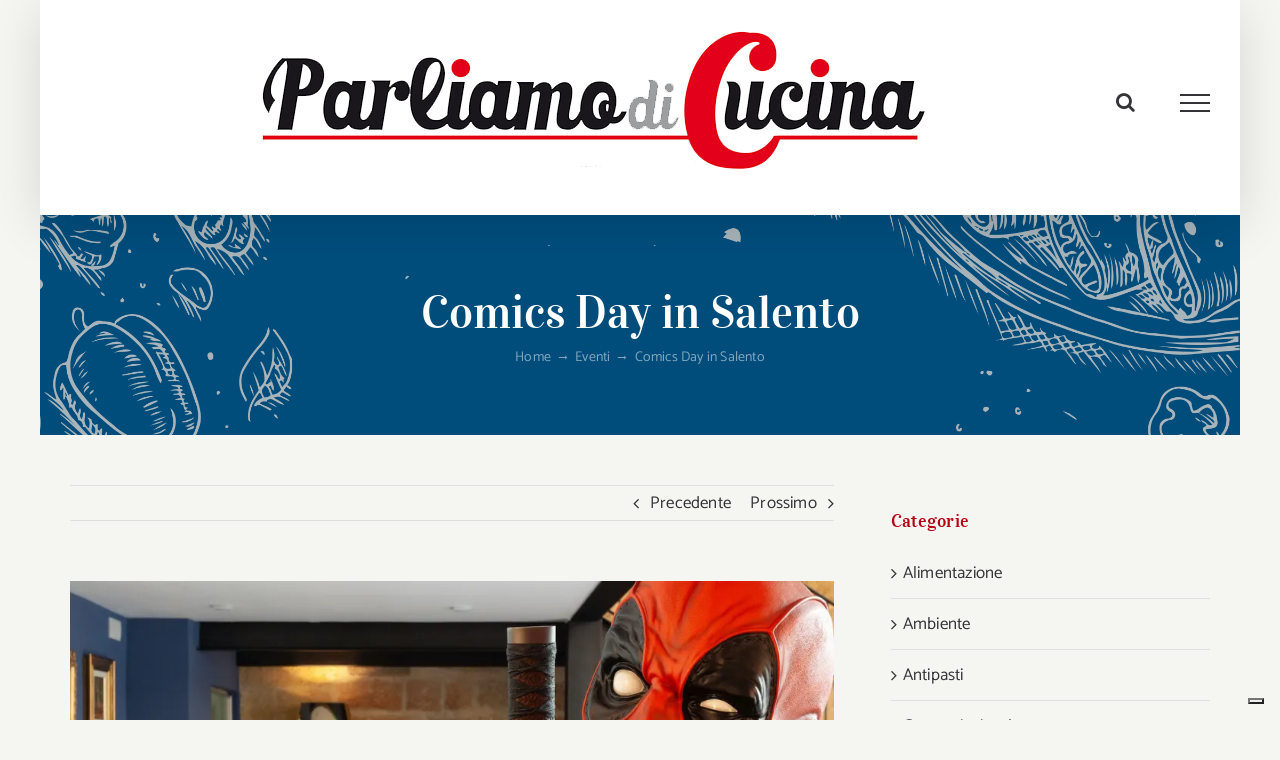

--- FILE ---
content_type: text/html; charset=UTF-8
request_url: https://www.parliamodicucina.com/comics-day-in-salento/
body_size: 34730
content:
<!DOCTYPE html>
<html class="avada-html-layout-boxed avada-html-header-position-top" lang="it-IT" prefix="og: http://ogp.me/ns# fb: http://ogp.me/ns/fb#">
<head>
	<meta http-equiv="X-UA-Compatible" content="IE=edge" />
	<meta http-equiv="Content-Type" content="text/html; charset=utf-8"/>
	<meta name="viewport" content="width=device-width, initial-scale=1" />
	<meta name='robots' content='index, follow, max-image-preview:large, max-snippet:-1, max-video-preview:-1' />
	<style>img:is([sizes="auto" i], [sizes^="auto," i]) { contain-intrinsic-size: 3000px 1500px }</style>
	
	<!-- This site is optimized with the Yoast SEO plugin v26.3 - https://yoast.com/wordpress/plugins/seo/ -->
	<title>Comics Day in Salento - Parliamo di Cucina</title>
	<meta name="description" content="Occasione unica per gli appassionati di supereroi, anime, manga e fumetti: a Salve in Salento, Coclee Suite Palace boutique hotel mette in mostra una collezione di pezzi rari dedicati ai Comics" />
	<link rel="canonical" href="https://www.parliamodicucina.com/comics-day-in-salento/" />
	<meta property="og:locale" content="it_IT" />
	<meta property="og:type" content="article" />
	<meta property="og:title" content="Comics Day in Salento - Parliamo di Cucina" />
	<meta property="og:description" content="Occasione unica per gli appassionati di supereroi, anime, manga e fumetti: a Salve in Salento, Coclee Suite Palace boutique hotel mette in mostra una collezione di pezzi rari dedicati ai Comics" />
	<meta property="og:url" content="https://www.parliamodicucina.com/comics-day-in-salento/" />
	<meta property="og:site_name" content="Parliamo di Cucina" />
	<meta property="article:published_time" content="2022-12-16T15:36:10+00:00" />
	<meta property="article:modified_time" content="2022-12-19T07:52:24+00:00" />
	<meta property="og:image" content="https://www.parliamodicucina.com/wp-content/uploads/2022/12/CocleeSuitePalace-Comics-Day.jpg" />
	<meta property="og:image:width" content="1417" />
	<meta property="og:image:height" content="945" />
	<meta property="og:image:type" content="image/jpeg" />
	<meta name="author" content="Francesca Feletti" />
	<meta name="twitter:label1" content="Scritto da" />
	<meta name="twitter:data1" content="Francesca Feletti" />
	<meta name="twitter:label2" content="Tempo di lettura stimato" />
	<meta name="twitter:data2" content="4 minuti" />
	<script type="application/ld+json" class="yoast-schema-graph">{"@context":"https://schema.org","@graph":[{"@type":"Article","@id":"https://www.parliamodicucina.com/comics-day-in-salento/#article","isPartOf":{"@id":"https://www.parliamodicucina.com/comics-day-in-salento/"},"author":{"name":"Francesca Feletti","@id":"https://www.parliamodicucina.com/#/schema/person/a4175267d06b6bcc6827107fe3d3ba14"},"headline":"Comics Day in Salento","datePublished":"2022-12-16T15:36:10+00:00","dateModified":"2022-12-19T07:52:24+00:00","mainEntityOfPage":{"@id":"https://www.parliamodicucina.com/comics-day-in-salento/"},"wordCount":702,"publisher":{"@id":"https://www.parliamodicucina.com/#/schema/person/8809d66fa1c840961026fbe5aabc0f84"},"image":{"@id":"https://www.parliamodicucina.com/comics-day-in-salento/#primaryimage"},"thumbnailUrl":"https://i0.wp.com/www.parliamodicucina.com/wp-content/uploads/2022/12/CocleeSuitePalace-Comics-Day.jpg?fit=1417%2C945&ssl=1","keywords":["Coclee Suite Palace","Comics day","salento","Supereroi"],"articleSection":["Eventi"],"inLanguage":"it-IT"},{"@type":"WebPage","@id":"https://www.parliamodicucina.com/comics-day-in-salento/","url":"https://www.parliamodicucina.com/comics-day-in-salento/","name":"Comics Day in Salento - Parliamo di Cucina","isPartOf":{"@id":"https://www.parliamodicucina.com/#website"},"primaryImageOfPage":{"@id":"https://www.parliamodicucina.com/comics-day-in-salento/#primaryimage"},"image":{"@id":"https://www.parliamodicucina.com/comics-day-in-salento/#primaryimage"},"thumbnailUrl":"https://i0.wp.com/www.parliamodicucina.com/wp-content/uploads/2022/12/CocleeSuitePalace-Comics-Day.jpg?fit=1417%2C945&ssl=1","datePublished":"2022-12-16T15:36:10+00:00","dateModified":"2022-12-19T07:52:24+00:00","description":"Occasione unica per gli appassionati di supereroi, anime, manga e fumetti: a Salve in Salento, Coclee Suite Palace boutique hotel mette in mostra una collezione di pezzi rari dedicati ai Comics","breadcrumb":{"@id":"https://www.parliamodicucina.com/comics-day-in-salento/#breadcrumb"},"inLanguage":"it-IT","potentialAction":[{"@type":"ReadAction","target":["https://www.parliamodicucina.com/comics-day-in-salento/"]}]},{"@type":"ImageObject","inLanguage":"it-IT","@id":"https://www.parliamodicucina.com/comics-day-in-salento/#primaryimage","url":"https://i0.wp.com/www.parliamodicucina.com/wp-content/uploads/2022/12/CocleeSuitePalace-Comics-Day.jpg?fit=1417%2C945&ssl=1","contentUrl":"https://i0.wp.com/www.parliamodicucina.com/wp-content/uploads/2022/12/CocleeSuitePalace-Comics-Day.jpg?fit=1417%2C945&ssl=1","width":1417,"height":945,"caption":"CocleeSuitePalace-Comics-Day"},{"@type":"BreadcrumbList","@id":"https://www.parliamodicucina.com/comics-day-in-salento/#breadcrumb","itemListElement":[{"@type":"ListItem","position":1,"name":"Home","item":"https://www.parliamodicucina.com/"},{"@type":"ListItem","position":2,"name":"Comics Day in Salento"}]},{"@type":"WebSite","@id":"https://www.parliamodicucina.com/#website","url":"https://www.parliamodicucina.com/","name":"Parliamo di Cucina","description":"Ricette, cucina e alimentazione sostenibile","publisher":{"@id":"https://www.parliamodicucina.com/#/schema/person/8809d66fa1c840961026fbe5aabc0f84"},"potentialAction":[{"@type":"SearchAction","target":{"@type":"EntryPoint","urlTemplate":"https://www.parliamodicucina.com/?s={search_term_string}"},"query-input":{"@type":"PropertyValueSpecification","valueRequired":true,"valueName":"search_term_string"}}],"inLanguage":"it-IT"},{"@type":["Person","Organization"],"@id":"https://www.parliamodicucina.com/#/schema/person/8809d66fa1c840961026fbe5aabc0f84","name":"Marilena Bergamaschi","image":{"@type":"ImageObject","inLanguage":"it-IT","@id":"https://www.parliamodicucina.com/#/schema/person/image/","url":"https://secure.gravatar.com/avatar/66c2669f098885ee6bfe4a8dbf00a81888816a08a388a7e25fdb7cb25cb36684?s=96&d=mm&r=g","contentUrl":"https://secure.gravatar.com/avatar/66c2669f098885ee6bfe4a8dbf00a81888816a08a388a7e25fdb7cb25cb36684?s=96&d=mm&r=g","caption":"Marilena Bergamaschi"},"logo":{"@id":"https://www.parliamodicucina.com/#/schema/person/image/"},"sameAs":["http://admpdc"]},{"@type":"Person","@id":"https://www.parliamodicucina.com/#/schema/person/a4175267d06b6bcc6827107fe3d3ba14","name":"Francesca Feletti","image":{"@type":"ImageObject","inLanguage":"it-IT","@id":"https://www.parliamodicucina.com/#/schema/person/image/","url":"https://secure.gravatar.com/avatar/d2fb17d52ad34e90d72f1e794292fad52d3ed75c586608744f44580c8e9cad5b?s=96&d=mm&r=g","contentUrl":"https://secure.gravatar.com/avatar/d2fb17d52ad34e90d72f1e794292fad52d3ed75c586608744f44580c8e9cad5b?s=96&d=mm&r=g","caption":"Francesca Feletti"},"url":"https://www.parliamodicucina.com/author/francesca-feletti/"}]}</script>
	<!-- / Yoast SEO plugin. -->


<link rel="amphtml" href="https://www.parliamodicucina.com/comics-day-in-salento/amp/" /><meta name="generator" content="AMP for WP 1.1.7.1"/><link rel='dns-prefetch' href='//cdn.iubenda.com' />
<link rel='dns-prefetch' href='//www.googletagmanager.com' />
<link rel='dns-prefetch' href='//stats.wp.com' />
<link rel='dns-prefetch' href='//v0.wordpress.com' />
<link rel='dns-prefetch' href='//widgets.wp.com' />
<link rel='dns-prefetch' href='//s0.wp.com' />
<link rel='dns-prefetch' href='//0.gravatar.com' />
<link rel='dns-prefetch' href='//1.gravatar.com' />
<link rel='dns-prefetch' href='//2.gravatar.com' />
<link rel='dns-prefetch' href='//pagead2.googlesyndication.com' />
<link rel='preconnect' href='//i0.wp.com' />
<link rel='preconnect' href='//c0.wp.com' />
<link rel="alternate" type="application/rss+xml" title="Parliamo di Cucina &raquo; Feed" href="https://www.parliamodicucina.com/feed/" />
<link rel="alternate" type="application/rss+xml" title="Parliamo di Cucina &raquo; Feed dei commenti" href="https://www.parliamodicucina.com/comments/feed/" />
		
		
		
		
		
		
		<meta property="og:title" content="Comics Day in Salento"/>
		<meta property="og:type" content="article"/>
		<meta property="og:url" content="https://www.parliamodicucina.com/comics-day-in-salento/"/>
		<meta property="og:site_name" content="Parliamo di Cucina"/>
		<meta property="og:description" content="Un’occasione unica per gli appassionati di supereroi, anime, manga e fumetti. Dopo il Lucca Comics e la Milan Games Week e Cartoomics c’è un altro posto da non perdere per vivere un’esperienza davvero coinvolgente. A Salve, un piccolo borgo a pochi chilometri da Santa Maria di"/>

									<meta property="og:image" content="https://i0.wp.com/www.parliamodicucina.com/wp-content/uploads/2022/12/CocleeSuitePalace-Comics-Day.jpg?fit=1417%2C945&amp;ssl=1"/>
									<!-- This site uses the Google Analytics by MonsterInsights plugin v9.9.0 - Using Analytics tracking - https://www.monsterinsights.com/ -->
							<script src="//www.googletagmanager.com/gtag/js?id=G-10WWZ2J0G1"  data-cfasync="false" data-wpfc-render="false" type="text/javascript" async></script>
			<script data-cfasync="false" data-wpfc-render="false" type="text/javascript">
				var mi_version = '9.9.0';
				var mi_track_user = true;
				var mi_no_track_reason = '';
								var MonsterInsightsDefaultLocations = {"page_location":"https:\/\/www.parliamodicucina.com\/comics-day-in-salento\/"};
								if ( typeof MonsterInsightsPrivacyGuardFilter === 'function' ) {
					var MonsterInsightsLocations = (typeof MonsterInsightsExcludeQuery === 'object') ? MonsterInsightsPrivacyGuardFilter( MonsterInsightsExcludeQuery ) : MonsterInsightsPrivacyGuardFilter( MonsterInsightsDefaultLocations );
				} else {
					var MonsterInsightsLocations = (typeof MonsterInsightsExcludeQuery === 'object') ? MonsterInsightsExcludeQuery : MonsterInsightsDefaultLocations;
				}

								var disableStrs = [
										'ga-disable-G-10WWZ2J0G1',
									];

				/* Function to detect opted out users */
				function __gtagTrackerIsOptedOut() {
					for (var index = 0; index < disableStrs.length; index++) {
						if (document.cookie.indexOf(disableStrs[index] + '=true') > -1) {
							return true;
						}
					}

					return false;
				}

				/* Disable tracking if the opt-out cookie exists. */
				if (__gtagTrackerIsOptedOut()) {
					for (var index = 0; index < disableStrs.length; index++) {
						window[disableStrs[index]] = true;
					}
				}

				/* Opt-out function */
				function __gtagTrackerOptout() {
					for (var index = 0; index < disableStrs.length; index++) {
						document.cookie = disableStrs[index] + '=true; expires=Thu, 31 Dec 2099 23:59:59 UTC; path=/';
						window[disableStrs[index]] = true;
					}
				}

				if ('undefined' === typeof gaOptout) {
					function gaOptout() {
						__gtagTrackerOptout();
					}
				}
								window.dataLayer = window.dataLayer || [];

				window.MonsterInsightsDualTracker = {
					helpers: {},
					trackers: {},
				};
				if (mi_track_user) {
					function __gtagDataLayer() {
						dataLayer.push(arguments);
					}

					function __gtagTracker(type, name, parameters) {
						if (!parameters) {
							parameters = {};
						}

						if (parameters.send_to) {
							__gtagDataLayer.apply(null, arguments);
							return;
						}

						if (type === 'event') {
														parameters.send_to = monsterinsights_frontend.v4_id;
							var hookName = name;
							if (typeof parameters['event_category'] !== 'undefined') {
								hookName = parameters['event_category'] + ':' + name;
							}

							if (typeof MonsterInsightsDualTracker.trackers[hookName] !== 'undefined') {
								MonsterInsightsDualTracker.trackers[hookName](parameters);
							} else {
								__gtagDataLayer('event', name, parameters);
							}
							
						} else {
							__gtagDataLayer.apply(null, arguments);
						}
					}

					__gtagTracker('js', new Date());
					__gtagTracker('set', {
						'developer_id.dZGIzZG': true,
											});
					if ( MonsterInsightsLocations.page_location ) {
						__gtagTracker('set', MonsterInsightsLocations);
					}
										__gtagTracker('config', 'G-10WWZ2J0G1', {"forceSSL":"true","anonymize_ip":"true"} );
										window.gtag = __gtagTracker;										(function () {
						/* https://developers.google.com/analytics/devguides/collection/analyticsjs/ */
						/* ga and __gaTracker compatibility shim. */
						var noopfn = function () {
							return null;
						};
						var newtracker = function () {
							return new Tracker();
						};
						var Tracker = function () {
							return null;
						};
						var p = Tracker.prototype;
						p.get = noopfn;
						p.set = noopfn;
						p.send = function () {
							var args = Array.prototype.slice.call(arguments);
							args.unshift('send');
							__gaTracker.apply(null, args);
						};
						var __gaTracker = function () {
							var len = arguments.length;
							if (len === 0) {
								return;
							}
							var f = arguments[len - 1];
							if (typeof f !== 'object' || f === null || typeof f.hitCallback !== 'function') {
								if ('send' === arguments[0]) {
									var hitConverted, hitObject = false, action;
									if ('event' === arguments[1]) {
										if ('undefined' !== typeof arguments[3]) {
											hitObject = {
												'eventAction': arguments[3],
												'eventCategory': arguments[2],
												'eventLabel': arguments[4],
												'value': arguments[5] ? arguments[5] : 1,
											}
										}
									}
									if ('pageview' === arguments[1]) {
										if ('undefined' !== typeof arguments[2]) {
											hitObject = {
												'eventAction': 'page_view',
												'page_path': arguments[2],
											}
										}
									}
									if (typeof arguments[2] === 'object') {
										hitObject = arguments[2];
									}
									if (typeof arguments[5] === 'object') {
										Object.assign(hitObject, arguments[5]);
									}
									if ('undefined' !== typeof arguments[1].hitType) {
										hitObject = arguments[1];
										if ('pageview' === hitObject.hitType) {
											hitObject.eventAction = 'page_view';
										}
									}
									if (hitObject) {
										action = 'timing' === arguments[1].hitType ? 'timing_complete' : hitObject.eventAction;
										hitConverted = mapArgs(hitObject);
										__gtagTracker('event', action, hitConverted);
									}
								}
								return;
							}

							function mapArgs(args) {
								var arg, hit = {};
								var gaMap = {
									'eventCategory': 'event_category',
									'eventAction': 'event_action',
									'eventLabel': 'event_label',
									'eventValue': 'event_value',
									'nonInteraction': 'non_interaction',
									'timingCategory': 'event_category',
									'timingVar': 'name',
									'timingValue': 'value',
									'timingLabel': 'event_label',
									'page': 'page_path',
									'location': 'page_location',
									'title': 'page_title',
									'referrer' : 'page_referrer',
								};
								for (arg in args) {
																		if (!(!args.hasOwnProperty(arg) || !gaMap.hasOwnProperty(arg))) {
										hit[gaMap[arg]] = args[arg];
									} else {
										hit[arg] = args[arg];
									}
								}
								return hit;
							}

							try {
								f.hitCallback();
							} catch (ex) {
							}
						};
						__gaTracker.create = newtracker;
						__gaTracker.getByName = newtracker;
						__gaTracker.getAll = function () {
							return [];
						};
						__gaTracker.remove = noopfn;
						__gaTracker.loaded = true;
						window['__gaTracker'] = __gaTracker;
					})();
									} else {
										console.log("");
					(function () {
						function __gtagTracker() {
							return null;
						}

						window['__gtagTracker'] = __gtagTracker;
						window['gtag'] = __gtagTracker;
					})();
									}
			</script>
			
							<!-- / Google Analytics by MonsterInsights -->
		<script type="text/javascript">
/* <![CDATA[ */
window._wpemojiSettings = {"baseUrl":"https:\/\/s.w.org\/images\/core\/emoji\/16.0.1\/72x72\/","ext":".png","svgUrl":"https:\/\/s.w.org\/images\/core\/emoji\/16.0.1\/svg\/","svgExt":".svg","source":{"concatemoji":"https:\/\/www.parliamodicucina.com\/wp-includes\/js\/wp-emoji-release.min.js?ver=6.8.3"}};
/*! This file is auto-generated */
!function(s,n){var o,i,e;function c(e){try{var t={supportTests:e,timestamp:(new Date).valueOf()};sessionStorage.setItem(o,JSON.stringify(t))}catch(e){}}function p(e,t,n){e.clearRect(0,0,e.canvas.width,e.canvas.height),e.fillText(t,0,0);var t=new Uint32Array(e.getImageData(0,0,e.canvas.width,e.canvas.height).data),a=(e.clearRect(0,0,e.canvas.width,e.canvas.height),e.fillText(n,0,0),new Uint32Array(e.getImageData(0,0,e.canvas.width,e.canvas.height).data));return t.every(function(e,t){return e===a[t]})}function u(e,t){e.clearRect(0,0,e.canvas.width,e.canvas.height),e.fillText(t,0,0);for(var n=e.getImageData(16,16,1,1),a=0;a<n.data.length;a++)if(0!==n.data[a])return!1;return!0}function f(e,t,n,a){switch(t){case"flag":return n(e,"\ud83c\udff3\ufe0f\u200d\u26a7\ufe0f","\ud83c\udff3\ufe0f\u200b\u26a7\ufe0f")?!1:!n(e,"\ud83c\udde8\ud83c\uddf6","\ud83c\udde8\u200b\ud83c\uddf6")&&!n(e,"\ud83c\udff4\udb40\udc67\udb40\udc62\udb40\udc65\udb40\udc6e\udb40\udc67\udb40\udc7f","\ud83c\udff4\u200b\udb40\udc67\u200b\udb40\udc62\u200b\udb40\udc65\u200b\udb40\udc6e\u200b\udb40\udc67\u200b\udb40\udc7f");case"emoji":return!a(e,"\ud83e\udedf")}return!1}function g(e,t,n,a){var r="undefined"!=typeof WorkerGlobalScope&&self instanceof WorkerGlobalScope?new OffscreenCanvas(300,150):s.createElement("canvas"),o=r.getContext("2d",{willReadFrequently:!0}),i=(o.textBaseline="top",o.font="600 32px Arial",{});return e.forEach(function(e){i[e]=t(o,e,n,a)}),i}function t(e){var t=s.createElement("script");t.src=e,t.defer=!0,s.head.appendChild(t)}"undefined"!=typeof Promise&&(o="wpEmojiSettingsSupports",i=["flag","emoji"],n.supports={everything:!0,everythingExceptFlag:!0},e=new Promise(function(e){s.addEventListener("DOMContentLoaded",e,{once:!0})}),new Promise(function(t){var n=function(){try{var e=JSON.parse(sessionStorage.getItem(o));if("object"==typeof e&&"number"==typeof e.timestamp&&(new Date).valueOf()<e.timestamp+604800&&"object"==typeof e.supportTests)return e.supportTests}catch(e){}return null}();if(!n){if("undefined"!=typeof Worker&&"undefined"!=typeof OffscreenCanvas&&"undefined"!=typeof URL&&URL.createObjectURL&&"undefined"!=typeof Blob)try{var e="postMessage("+g.toString()+"("+[JSON.stringify(i),f.toString(),p.toString(),u.toString()].join(",")+"));",a=new Blob([e],{type:"text/javascript"}),r=new Worker(URL.createObjectURL(a),{name:"wpTestEmojiSupports"});return void(r.onmessage=function(e){c(n=e.data),r.terminate(),t(n)})}catch(e){}c(n=g(i,f,p,u))}t(n)}).then(function(e){for(var t in e)n.supports[t]=e[t],n.supports.everything=n.supports.everything&&n.supports[t],"flag"!==t&&(n.supports.everythingExceptFlag=n.supports.everythingExceptFlag&&n.supports[t]);n.supports.everythingExceptFlag=n.supports.everythingExceptFlag&&!n.supports.flag,n.DOMReady=!1,n.readyCallback=function(){n.DOMReady=!0}}).then(function(){return e}).then(function(){var e;n.supports.everything||(n.readyCallback(),(e=n.source||{}).concatemoji?t(e.concatemoji):e.wpemoji&&e.twemoji&&(t(e.twemoji),t(e.wpemoji)))}))}((window,document),window._wpemojiSettings);
/* ]]> */
</script>
<link rel='stylesheet' id='jetpack_related-posts-css' href='https://c0.wp.com/p/jetpack/15.2/modules/related-posts/related-posts.css' type='text/css' media='all' />
<style id='wp-emoji-styles-inline-css' type='text/css'>

	img.wp-smiley, img.emoji {
		display: inline !important;
		border: none !important;
		box-shadow: none !important;
		height: 1em !important;
		width: 1em !important;
		margin: 0 0.07em !important;
		vertical-align: -0.1em !important;
		background: none !important;
		padding: 0 !important;
	}
</style>
<style id='classic-theme-styles-inline-css' type='text/css'>
/*! This file is auto-generated */
.wp-block-button__link{color:#fff;background-color:#32373c;border-radius:9999px;box-shadow:none;text-decoration:none;padding:calc(.667em + 2px) calc(1.333em + 2px);font-size:1.125em}.wp-block-file__button{background:#32373c;color:#fff;text-decoration:none}
</style>
<link rel='stylesheet' id='mediaelement-css' href='https://c0.wp.com/c/6.8.3/wp-includes/js/mediaelement/mediaelementplayer-legacy.min.css' type='text/css' media='all' />
<link rel='stylesheet' id='wp-mediaelement-css' href='https://c0.wp.com/c/6.8.3/wp-includes/js/mediaelement/wp-mediaelement.min.css' type='text/css' media='all' />
<style id='jetpack-sharing-buttons-style-inline-css' type='text/css'>
.jetpack-sharing-buttons__services-list{display:flex;flex-direction:row;flex-wrap:wrap;gap:0;list-style-type:none;margin:5px;padding:0}.jetpack-sharing-buttons__services-list.has-small-icon-size{font-size:12px}.jetpack-sharing-buttons__services-list.has-normal-icon-size{font-size:16px}.jetpack-sharing-buttons__services-list.has-large-icon-size{font-size:24px}.jetpack-sharing-buttons__services-list.has-huge-icon-size{font-size:36px}@media print{.jetpack-sharing-buttons__services-list{display:none!important}}.editor-styles-wrapper .wp-block-jetpack-sharing-buttons{gap:0;padding-inline-start:0}ul.jetpack-sharing-buttons__services-list.has-background{padding:1.25em 2.375em}
</style>
<style id='global-styles-inline-css' type='text/css'>
:root{--wp--preset--aspect-ratio--square: 1;--wp--preset--aspect-ratio--4-3: 4/3;--wp--preset--aspect-ratio--3-4: 3/4;--wp--preset--aspect-ratio--3-2: 3/2;--wp--preset--aspect-ratio--2-3: 2/3;--wp--preset--aspect-ratio--16-9: 16/9;--wp--preset--aspect-ratio--9-16: 9/16;--wp--preset--color--black: #000000;--wp--preset--color--cyan-bluish-gray: #abb8c3;--wp--preset--color--white: #ffffff;--wp--preset--color--pale-pink: #f78da7;--wp--preset--color--vivid-red: #cf2e2e;--wp--preset--color--luminous-vivid-orange: #ff6900;--wp--preset--color--luminous-vivid-amber: #fcb900;--wp--preset--color--light-green-cyan: #7bdcb5;--wp--preset--color--vivid-green-cyan: #00d084;--wp--preset--color--pale-cyan-blue: #8ed1fc;--wp--preset--color--vivid-cyan-blue: #0693e3;--wp--preset--color--vivid-purple: #9b51e0;--wp--preset--gradient--vivid-cyan-blue-to-vivid-purple: linear-gradient(135deg,rgba(6,147,227,1) 0%,rgb(155,81,224) 100%);--wp--preset--gradient--light-green-cyan-to-vivid-green-cyan: linear-gradient(135deg,rgb(122,220,180) 0%,rgb(0,208,130) 100%);--wp--preset--gradient--luminous-vivid-amber-to-luminous-vivid-orange: linear-gradient(135deg,rgba(252,185,0,1) 0%,rgba(255,105,0,1) 100%);--wp--preset--gradient--luminous-vivid-orange-to-vivid-red: linear-gradient(135deg,rgba(255,105,0,1) 0%,rgb(207,46,46) 100%);--wp--preset--gradient--very-light-gray-to-cyan-bluish-gray: linear-gradient(135deg,rgb(238,238,238) 0%,rgb(169,184,195) 100%);--wp--preset--gradient--cool-to-warm-spectrum: linear-gradient(135deg,rgb(74,234,220) 0%,rgb(151,120,209) 20%,rgb(207,42,186) 40%,rgb(238,44,130) 60%,rgb(251,105,98) 80%,rgb(254,248,76) 100%);--wp--preset--gradient--blush-light-purple: linear-gradient(135deg,rgb(255,206,236) 0%,rgb(152,150,240) 100%);--wp--preset--gradient--blush-bordeaux: linear-gradient(135deg,rgb(254,205,165) 0%,rgb(254,45,45) 50%,rgb(107,0,62) 100%);--wp--preset--gradient--luminous-dusk: linear-gradient(135deg,rgb(255,203,112) 0%,rgb(199,81,192) 50%,rgb(65,88,208) 100%);--wp--preset--gradient--pale-ocean: linear-gradient(135deg,rgb(255,245,203) 0%,rgb(182,227,212) 50%,rgb(51,167,181) 100%);--wp--preset--gradient--electric-grass: linear-gradient(135deg,rgb(202,248,128) 0%,rgb(113,206,126) 100%);--wp--preset--gradient--midnight: linear-gradient(135deg,rgb(2,3,129) 0%,rgb(40,116,252) 100%);--wp--preset--font-size--small: 12.75px;--wp--preset--font-size--medium: 20px;--wp--preset--font-size--large: 25.5px;--wp--preset--font-size--x-large: 42px;--wp--preset--font-size--normal: 17px;--wp--preset--font-size--xlarge: 34px;--wp--preset--font-size--huge: 51px;--wp--preset--spacing--20: 0.44rem;--wp--preset--spacing--30: 0.67rem;--wp--preset--spacing--40: 1rem;--wp--preset--spacing--50: 1.5rem;--wp--preset--spacing--60: 2.25rem;--wp--preset--spacing--70: 3.38rem;--wp--preset--spacing--80: 5.06rem;--wp--preset--shadow--natural: 6px 6px 9px rgba(0, 0, 0, 0.2);--wp--preset--shadow--deep: 12px 12px 50px rgba(0, 0, 0, 0.4);--wp--preset--shadow--sharp: 6px 6px 0px rgba(0, 0, 0, 0.2);--wp--preset--shadow--outlined: 6px 6px 0px -3px rgba(255, 255, 255, 1), 6px 6px rgba(0, 0, 0, 1);--wp--preset--shadow--crisp: 6px 6px 0px rgba(0, 0, 0, 1);}:where(.is-layout-flex){gap: 0.5em;}:where(.is-layout-grid){gap: 0.5em;}body .is-layout-flex{display: flex;}.is-layout-flex{flex-wrap: wrap;align-items: center;}.is-layout-flex > :is(*, div){margin: 0;}body .is-layout-grid{display: grid;}.is-layout-grid > :is(*, div){margin: 0;}:where(.wp-block-columns.is-layout-flex){gap: 2em;}:where(.wp-block-columns.is-layout-grid){gap: 2em;}:where(.wp-block-post-template.is-layout-flex){gap: 1.25em;}:where(.wp-block-post-template.is-layout-grid){gap: 1.25em;}.has-black-color{color: var(--wp--preset--color--black) !important;}.has-cyan-bluish-gray-color{color: var(--wp--preset--color--cyan-bluish-gray) !important;}.has-white-color{color: var(--wp--preset--color--white) !important;}.has-pale-pink-color{color: var(--wp--preset--color--pale-pink) !important;}.has-vivid-red-color{color: var(--wp--preset--color--vivid-red) !important;}.has-luminous-vivid-orange-color{color: var(--wp--preset--color--luminous-vivid-orange) !important;}.has-luminous-vivid-amber-color{color: var(--wp--preset--color--luminous-vivid-amber) !important;}.has-light-green-cyan-color{color: var(--wp--preset--color--light-green-cyan) !important;}.has-vivid-green-cyan-color{color: var(--wp--preset--color--vivid-green-cyan) !important;}.has-pale-cyan-blue-color{color: var(--wp--preset--color--pale-cyan-blue) !important;}.has-vivid-cyan-blue-color{color: var(--wp--preset--color--vivid-cyan-blue) !important;}.has-vivid-purple-color{color: var(--wp--preset--color--vivid-purple) !important;}.has-black-background-color{background-color: var(--wp--preset--color--black) !important;}.has-cyan-bluish-gray-background-color{background-color: var(--wp--preset--color--cyan-bluish-gray) !important;}.has-white-background-color{background-color: var(--wp--preset--color--white) !important;}.has-pale-pink-background-color{background-color: var(--wp--preset--color--pale-pink) !important;}.has-vivid-red-background-color{background-color: var(--wp--preset--color--vivid-red) !important;}.has-luminous-vivid-orange-background-color{background-color: var(--wp--preset--color--luminous-vivid-orange) !important;}.has-luminous-vivid-amber-background-color{background-color: var(--wp--preset--color--luminous-vivid-amber) !important;}.has-light-green-cyan-background-color{background-color: var(--wp--preset--color--light-green-cyan) !important;}.has-vivid-green-cyan-background-color{background-color: var(--wp--preset--color--vivid-green-cyan) !important;}.has-pale-cyan-blue-background-color{background-color: var(--wp--preset--color--pale-cyan-blue) !important;}.has-vivid-cyan-blue-background-color{background-color: var(--wp--preset--color--vivid-cyan-blue) !important;}.has-vivid-purple-background-color{background-color: var(--wp--preset--color--vivid-purple) !important;}.has-black-border-color{border-color: var(--wp--preset--color--black) !important;}.has-cyan-bluish-gray-border-color{border-color: var(--wp--preset--color--cyan-bluish-gray) !important;}.has-white-border-color{border-color: var(--wp--preset--color--white) !important;}.has-pale-pink-border-color{border-color: var(--wp--preset--color--pale-pink) !important;}.has-vivid-red-border-color{border-color: var(--wp--preset--color--vivid-red) !important;}.has-luminous-vivid-orange-border-color{border-color: var(--wp--preset--color--luminous-vivid-orange) !important;}.has-luminous-vivid-amber-border-color{border-color: var(--wp--preset--color--luminous-vivid-amber) !important;}.has-light-green-cyan-border-color{border-color: var(--wp--preset--color--light-green-cyan) !important;}.has-vivid-green-cyan-border-color{border-color: var(--wp--preset--color--vivid-green-cyan) !important;}.has-pale-cyan-blue-border-color{border-color: var(--wp--preset--color--pale-cyan-blue) !important;}.has-vivid-cyan-blue-border-color{border-color: var(--wp--preset--color--vivid-cyan-blue) !important;}.has-vivid-purple-border-color{border-color: var(--wp--preset--color--vivid-purple) !important;}.has-vivid-cyan-blue-to-vivid-purple-gradient-background{background: var(--wp--preset--gradient--vivid-cyan-blue-to-vivid-purple) !important;}.has-light-green-cyan-to-vivid-green-cyan-gradient-background{background: var(--wp--preset--gradient--light-green-cyan-to-vivid-green-cyan) !important;}.has-luminous-vivid-amber-to-luminous-vivid-orange-gradient-background{background: var(--wp--preset--gradient--luminous-vivid-amber-to-luminous-vivid-orange) !important;}.has-luminous-vivid-orange-to-vivid-red-gradient-background{background: var(--wp--preset--gradient--luminous-vivid-orange-to-vivid-red) !important;}.has-very-light-gray-to-cyan-bluish-gray-gradient-background{background: var(--wp--preset--gradient--very-light-gray-to-cyan-bluish-gray) !important;}.has-cool-to-warm-spectrum-gradient-background{background: var(--wp--preset--gradient--cool-to-warm-spectrum) !important;}.has-blush-light-purple-gradient-background{background: var(--wp--preset--gradient--blush-light-purple) !important;}.has-blush-bordeaux-gradient-background{background: var(--wp--preset--gradient--blush-bordeaux) !important;}.has-luminous-dusk-gradient-background{background: var(--wp--preset--gradient--luminous-dusk) !important;}.has-pale-ocean-gradient-background{background: var(--wp--preset--gradient--pale-ocean) !important;}.has-electric-grass-gradient-background{background: var(--wp--preset--gradient--electric-grass) !important;}.has-midnight-gradient-background{background: var(--wp--preset--gradient--midnight) !important;}.has-small-font-size{font-size: var(--wp--preset--font-size--small) !important;}.has-medium-font-size{font-size: var(--wp--preset--font-size--medium) !important;}.has-large-font-size{font-size: var(--wp--preset--font-size--large) !important;}.has-x-large-font-size{font-size: var(--wp--preset--font-size--x-large) !important;}
:where(.wp-block-post-template.is-layout-flex){gap: 1.25em;}:where(.wp-block-post-template.is-layout-grid){gap: 1.25em;}
:where(.wp-block-columns.is-layout-flex){gap: 2em;}:where(.wp-block-columns.is-layout-grid){gap: 2em;}
:root :where(.wp-block-pullquote){font-size: 1.5em;line-height: 1.6;}
</style>
<link rel='stylesheet' id='aalb_basics_css-css' href='https://www.parliamodicucina.com/wp-content/plugins/amazon-associates-link-builder/css/aalb_basics.css?ver=1.9.3' type='text/css' media='all' />
<link rel='stylesheet' id='prettyPhoto_stylesheet-css' href='https://www.parliamodicucina.com/wp-content/plugins/wp-easy-gallery/css/prettyPhoto.css?ver=6.8.3' type='text/css' media='all' />
<link rel='stylesheet' id='easy-gallery-style-css' href='https://www.parliamodicucina.com/wp-content/plugins/wp-easy-gallery/css/default.css?ver=6.8.3' type='text/css' media='all' />
<link rel='stylesheet' id='jetpack_likes-css' href='https://c0.wp.com/p/jetpack/15.2/modules/likes/style.css' type='text/css' media='all' />
<style id='jetpack_facebook_likebox-inline-css' type='text/css'>
.widget_facebook_likebox {
	overflow: hidden;
}

</style>
<link rel='stylesheet' id='newsletter-css' href='https://www.parliamodicucina.com/wp-content/plugins/newsletter/style.css?ver=9.0.7' type='text/css' media='all' />
<link rel='stylesheet' id='fancybox-css' href='https://www.parliamodicucina.com/wp-content/plugins/easy-fancybox/fancybox/1.5.4/jquery.fancybox.min.css?ver=6.8.3' type='text/css' media='screen' />
<style id='fancybox-inline-css' type='text/css'>
#fancybox-outer{background:#fff}#fancybox-content{background:#fff;border-color:#fff;color:inherit;}#fancybox-title,#fancybox-title-float-main{color:#fff}
</style>
<link rel='stylesheet' id='child-style-css' href='https://www.parliamodicucina.com/wp-content/themes/Avada-Child-Theme/style.css?ver=6.8.3' type='text/css' media='all' />
<link rel='stylesheet' id='fusion-dynamic-css-css' href='https://www.parliamodicucina.com/wp-content/uploads/fusion-styles/8d35a711ff45f791876872f404fb74de.min.css?ver=3.6.1' type='text/css' media='all' />
<link rel='stylesheet' id='sharedaddy-css' href='https://c0.wp.com/p/jetpack/15.2/modules/sharedaddy/sharing.css' type='text/css' media='all' />
<link rel='stylesheet' id='social-logos-css' href='https://c0.wp.com/p/jetpack/15.2/_inc/social-logos/social-logos.min.css' type='text/css' media='all' />
<script type="text/javascript" id="jetpack_related-posts-js-extra">
/* <![CDATA[ */
var related_posts_js_options = {"post_heading":"h4"};
/* ]]> */
</script>
<script type="text/javascript" src="https://c0.wp.com/p/jetpack/15.2/_inc/build/related-posts/related-posts.min.js" id="jetpack_related-posts-js"></script>

<script  type="text/javascript" class=" _iub_cs_skip" type="text/javascript" id="iubenda-head-inline-scripts-0">
/* <![CDATA[ */

var _iub = _iub || [];
_iub.csConfiguration = {"ccpaAcknowledgeOnDisplay":true,"ccpaApplies":true,"consentOnContinuedBrowsing":false,"enableCcpa":true,"enableTcf":true,"floatingPreferencesButtonDisplay":"bottom-right","invalidateConsentWithoutLog":true,"perPurposeConsent":true,"siteId":2601812,"tcfPurposes":{"1":true,"2":"consent_only","3":"consent_only","4":"consent_only","5":"consent_only","6":"consent_only","7":"consent_only","8":"consent_only","9":"consent_only","10":"consent_only"},"whitelabel":false,"cookiePolicyId":81927277,"lang":"it", "banner":{ "acceptButtonDisplay":true,"closeButtonRejects":true,"customizeButtonDisplay":true,"explicitWithdrawal":true,"listPurposes":true,"position":"float-top-center","rejectButtonDisplay":true }};
/* ]]> */
</script>
<script  type="text/javascript" class=" _iub_cs_skip" type="text/javascript" src="//cdn.iubenda.com/cs/tcf/stub-v2.js?ver=3.12.4" id="iubenda-head-scripts-0-js"></script>
<script  type="text/javascript" class=" _iub_cs_skip" type="text/javascript" src="//cdn.iubenda.com/cs/tcf/safe-tcf-v2.js?ver=3.12.4" id="iubenda-head-scripts-1-js"></script>
<script  type="text/javascript" class=" _iub_cs_skip" type="text/javascript" src="//cdn.iubenda.com/cs/ccpa/stub.js?ver=3.12.4" id="iubenda-head-scripts-2-js"></script>
<script  type="text/javascript" charset="UTF-8" async="" class=" _iub_cs_skip" type="text/javascript" src="//cdn.iubenda.com/cs/iubenda_cs.js?ver=3.12.4" id="iubenda-head-scripts-3-js"></script>
<script type="text/javascript" src="https://www.parliamodicucina.com/wp-content/plugins/google-analytics-for-wordpress/assets/js/frontend-gtag.min.js?ver=9.9.0" id="monsterinsights-frontend-script-js" async="async" data-wp-strategy="async"></script>
<script data-cfasync="false" data-wpfc-render="false" type="text/javascript" id='monsterinsights-frontend-script-js-extra'>/* <![CDATA[ */
var monsterinsights_frontend = {"js_events_tracking":"true","download_extensions":"doc,pdf,ppt,zip,xls,docx,pptx,xlsx","inbound_paths":"[]","home_url":"https:\/\/www.parliamodicucina.com","hash_tracking":"false","v4_id":"G-10WWZ2J0G1"};/* ]]> */
</script>
<script type="text/javascript" src="https://c0.wp.com/c/6.8.3/wp-includes/js/jquery/jquery.min.js" id="jquery-core-js"></script>
<script type="text/javascript" src="https://c0.wp.com/c/6.8.3/wp-includes/js/jquery/jquery-migrate.min.js" id="jquery-migrate-js"></script>
<script type="text/javascript" id="adrotate-clicker-js-extra">
/* <![CDATA[ */
var click_object = {"ajax_url":"https:\/\/www.parliamodicucina.com\/wp-admin\/admin-ajax.php"};
/* ]]> */
</script>
<script type="text/javascript" src="https://www.parliamodicucina.com/wp-content/plugins/adrotate/library/jquery.clicker.js" id="adrotate-clicker-js"></script>
<script type="text/javascript" src="https://www.parliamodicucina.com/wp-content/plugins/wp-easy-gallery/js/jquery.prettyPhoto.js?ver=6.8.3" id="prettyPhoto-js"></script>

<!-- Snippet del tag Google (gtag.js) aggiunto da Site Kit -->
<!-- Snippet Google Analytics aggiunto da Site Kit -->
<script type="text/javascript" src="https://www.googletagmanager.com/gtag/js?id=GT-WK5NGD4" id="google_gtagjs-js" async></script>
<script type="text/javascript" id="google_gtagjs-js-after">
/* <![CDATA[ */
window.dataLayer = window.dataLayer || [];function gtag(){dataLayer.push(arguments);}
gtag("set","linker",{"domains":["www.parliamodicucina.com"]});
gtag("js", new Date());
gtag("set", "developer_id.dZTNiMT", true);
gtag("config", "GT-WK5NGD4", {"googlesitekit_post_type":"post"});
 window._googlesitekit = window._googlesitekit || {}; window._googlesitekit.throttledEvents = []; window._googlesitekit.gtagEvent = (name, data) => { var key = JSON.stringify( { name, data } ); if ( !! window._googlesitekit.throttledEvents[ key ] ) { return; } window._googlesitekit.throttledEvents[ key ] = true; setTimeout( () => { delete window._googlesitekit.throttledEvents[ key ]; }, 5 ); gtag( "event", name, { ...data, event_source: "site-kit" } ); }; 
/* ]]> */
</script>
<link rel="https://api.w.org/" href="https://www.parliamodicucina.com/wp-json/" /><link rel="alternate" title="JSON" type="application/json" href="https://www.parliamodicucina.com/wp-json/wp/v2/posts/20123" /><link rel="EditURI" type="application/rsd+xml" title="RSD" href="https://www.parliamodicucina.com/xmlrpc.php?rsd" />
<meta name="generator" content="WordPress 6.8.3" />
<link rel='shortlink' href='https://wp.me/p4qa3c-5ez' />
<link rel="alternate" title="oEmbed (JSON)" type="application/json+oembed" href="https://www.parliamodicucina.com/wp-json/oembed/1.0/embed?url=https%3A%2F%2Fwww.parliamodicucina.com%2Fcomics-day-in-salento%2F" />
<link rel="alternate" title="oEmbed (XML)" type="text/xml+oembed" href="https://www.parliamodicucina.com/wp-json/oembed/1.0/embed?url=https%3A%2F%2Fwww.parliamodicucina.com%2Fcomics-day-in-salento%2F&#038;format=xml" />

<!-- This site is using AdRotate v5.16 to display their advertisements - https://ajdg.solutions/ -->
<!-- AdRotate CSS -->
<style type="text/css" media="screen">
	.g { margin:0px; padding:0px; overflow:hidden; line-height:1; zoom:1; }
	.g img { height:auto; }
	.g-col { position:relative; float:left; }
	.g-col:first-child { margin-left: 0; }
	.g-col:last-child { margin-right: 0; }
	.g-1 { margin:1px 1px 1px 1px; }
	.g-2 { margin:1px 1px 1px 1px; }
	.g-3 { margin:1px 1px 1px 1px; }
	.g-4 { margin:1px 1px 1px 1px; }
	.g-5 { margin:1px 1px 1px 1px; }
	.g-6 { margin:1px 1px 1px 1px; }
	.g-7 { margin:1px 1px 1px 1px; }
	.g-8 { margin:1px 1px 1px 1px; }
	.g-9 { margin:1px 1px 1px 1px; }
	.g-10 { margin:1px 1px 1px 1px; }
	.g-11 { margin:1px 1px 1px 1px; }
	.g-13 { margin:1px 1px 1px 1px; }
	.g-14 { margin:1px 1px 1px 1px; }
	.g-15 { margin:1px 1px 1px 1px; }
	.g-16 { margin:1px 1px 1px 1px; }
	@media only screen and (max-width: 480px) {
		.g-col, .g-dyn, .g-single { width:100%; margin-left:0; margin-right:0; }
	}
</style>
<!-- /AdRotate CSS -->

<script type="text/javascript">var ajaxurl = "https://www.parliamodicucina.com/wp-admin/admin-ajax.php";</script><meta name="generator" content="Site Kit by Google 1.166.0" /><!-- WP Easy Gallery -->
<style>.wp-easy-gallery img {}</style>	<style>img#wpstats{display:none}</style>
		<meta name="google-site-verification" content="XDqv9KyGV9VQI229jGcUN8bhV8-QCl1D4S845cr3v4A" /><style type="text/css" id="css-fb-visibility">@media screen and (max-width: 640px){.fusion-no-small-visibility{display:none !important;}body:not(.fusion-builder-ui-wireframe) .sm-text-align-center{text-align:center !important;}body:not(.fusion-builder-ui-wireframe) .sm-text-align-left{text-align:left !important;}body:not(.fusion-builder-ui-wireframe) .sm-text-align-right{text-align:right !important;}body:not(.fusion-builder-ui-wireframe) .sm-flex-align-center{justify-content:center !important;}body:not(.fusion-builder-ui-wireframe) .sm-flex-align-flex-start{justify-content:flex-start !important;}body:not(.fusion-builder-ui-wireframe) .sm-flex-align-flex-end{justify-content:flex-end !important;}body:not(.fusion-builder-ui-wireframe) .sm-mx-auto{margin-left:auto !important;margin-right:auto !important;}body:not(.fusion-builder-ui-wireframe) .sm-ml-auto{margin-left:auto !important;}body:not(.fusion-builder-ui-wireframe) .sm-mr-auto{margin-right:auto !important;}body:not(.fusion-builder-ui-wireframe) .fusion-absolute-position-small{position:absolute;top:auto;width:100%;}}@media screen and (min-width: 641px) and (max-width: 1024px){.fusion-no-medium-visibility{display:none !important;}body:not(.fusion-builder-ui-wireframe) .md-text-align-center{text-align:center !important;}body:not(.fusion-builder-ui-wireframe) .md-text-align-left{text-align:left !important;}body:not(.fusion-builder-ui-wireframe) .md-text-align-right{text-align:right !important;}body:not(.fusion-builder-ui-wireframe) .md-flex-align-center{justify-content:center !important;}body:not(.fusion-builder-ui-wireframe) .md-flex-align-flex-start{justify-content:flex-start !important;}body:not(.fusion-builder-ui-wireframe) .md-flex-align-flex-end{justify-content:flex-end !important;}body:not(.fusion-builder-ui-wireframe) .md-mx-auto{margin-left:auto !important;margin-right:auto !important;}body:not(.fusion-builder-ui-wireframe) .md-ml-auto{margin-left:auto !important;}body:not(.fusion-builder-ui-wireframe) .md-mr-auto{margin-right:auto !important;}body:not(.fusion-builder-ui-wireframe) .fusion-absolute-position-medium{position:absolute;top:auto;width:100%;}}@media screen and (min-width: 1025px){.fusion-no-large-visibility{display:none !important;}body:not(.fusion-builder-ui-wireframe) .lg-text-align-center{text-align:center !important;}body:not(.fusion-builder-ui-wireframe) .lg-text-align-left{text-align:left !important;}body:not(.fusion-builder-ui-wireframe) .lg-text-align-right{text-align:right !important;}body:not(.fusion-builder-ui-wireframe) .lg-flex-align-center{justify-content:center !important;}body:not(.fusion-builder-ui-wireframe) .lg-flex-align-flex-start{justify-content:flex-start !important;}body:not(.fusion-builder-ui-wireframe) .lg-flex-align-flex-end{justify-content:flex-end !important;}body:not(.fusion-builder-ui-wireframe) .lg-mx-auto{margin-left:auto !important;margin-right:auto !important;}body:not(.fusion-builder-ui-wireframe) .lg-ml-auto{margin-left:auto !important;}body:not(.fusion-builder-ui-wireframe) .lg-mr-auto{margin-right:auto !important;}body:not(.fusion-builder-ui-wireframe) .fusion-absolute-position-large{position:absolute;top:auto;width:100%;}}</style><meta name="google-site-verification" content="2XwLHFpL-QFphhQWv4u_Cpa8wg-JEHSWjNICDPBuy5E">
<!-- Meta tag Google AdSense aggiunti da Site Kit -->
<meta name="google-adsense-platform-account" content="ca-host-pub-2644536267352236">
<meta name="google-adsense-platform-domain" content="sitekit.withgoogle.com">
<!-- Fine dei meta tag Google AdSense aggiunti da Site Kit -->
<style type="text/css" id="custom-background-css">
body.custom-background { background-color: #dd3333; }
</style>
	
<!-- Snippet Google AdSense aggiunto da Site Kit -->
<script type="text/javascript" async="async" src="https://pagead2.googlesyndication.com/pagead/js/adsbygoogle.js?client=ca-pub-4698263049528169&amp;host=ca-host-pub-2644536267352236" crossorigin="anonymous"></script>

<!-- Termina lo snippet Google AdSense aggiunto da Site Kit -->
    <script>
		if(screen.width<769){
        	window.location = "https://www.parliamodicucina.com/comics-day-in-salento/amp/";
        }
    	</script>
<link rel="icon" href="https://i0.wp.com/www.parliamodicucina.com/wp-content/uploads/2016/09/cropped-Icona.jpg?fit=32%2C32&#038;ssl=1" sizes="32x32" />
<link rel="icon" href="https://i0.wp.com/www.parliamodicucina.com/wp-content/uploads/2016/09/cropped-Icona.jpg?fit=192%2C192&#038;ssl=1" sizes="192x192" />
<link rel="apple-touch-icon" href="https://i0.wp.com/www.parliamodicucina.com/wp-content/uploads/2016/09/cropped-Icona.jpg?fit=180%2C180&#038;ssl=1" />
<meta name="msapplication-TileImage" content="https://i0.wp.com/www.parliamodicucina.com/wp-content/uploads/2016/09/cropped-Icona.jpg?fit=270%2C270&#038;ssl=1" />
		<style type="text/css" id="wp-custom-css">
			body.home .home-post-slider{
	overflow: visible;
}
body.home .home-post-slider .slides{
	max-height: 220px;
	overflow: hidden;
}

body.home .home-post-slider .flex-control-nav{
	bottom: -29%;
}
body.home  .home-post-slider.flexslider-posts .slide-excerpt{
	bottom: auto;
	top: 20%;
}

		</style>
				<script type="text/javascript">
			var doc = document.documentElement;
			doc.setAttribute( 'data-useragent', navigator.userAgent );
		</script>
		<script async src="https://pagead2.googlesyndication.com/pagead/js/adsbygoogle.js?client=ca-pub-4698263049528169"
     crossorigin="anonymous"></script><meta data-pso-pv="1.2.1" data-pso-pt="singlePost" data-pso-th="caf31b4e3aea9c567e858c411de5c39a"><script pagespeed_no_defer="" data-pso-version="20170403_083938">window.dynamicgoogletags={config:[]};dynamicgoogletags.config=["ca-pub-8247210583606561",null,[],null,null,null,null,null,null,null,null,null,0.001,"http://www.parliamodicucina.com"];(function(){var h=this,l=function(a){var b=typeof a;if("object"==b)if(a){if(a instanceof Array)return"array";if(a instanceof Object)return b;var c=Object.prototype.toString.call(a);if("[object Window]"==c)return"object";if("[object Array]"==c||"number"==typeof a.length&&"undefined"!=typeof a.splice&&"undefined"!=typeof a.propertyIsEnumerable&&!a.propertyIsEnumerable("splice"))return"array";if("[object Function]"==c||"undefined"!=typeof a.call&&"undefined"!=typeof a.propertyIsEnumerable&&!a.propertyIsEnumerable("call"))return"function"}else return"null";
else if("function"==b&&"undefined"==typeof a.call)return"object";return b};var m=String.prototype.trim?function(a){return a.trim()}:function(a){return a.replace(/^[\s\xa0]+|[\s\xa0]+$/g,"")},p=function(a,b){return a<b?-1:a>b?1:0};var aa=Array.prototype.forEach?function(a,b,c){Array.prototype.forEach.call(a,b,c)}:function(a,b,c){for(var d=a.length,f="string"==typeof a?a.split(""):a,e=0;e<d;e++)e in f&&b.call(c,f[e],e,a)};var q=function(a){q[" "](a);return a};q[" "]=function(){};var ca=function(a,b){var c=ba;Object.prototype.hasOwnProperty.call(c,a)||(c[a]=b(a))};var r;a:{var t=h.navigator;if(t){var u=t.userAgent;if(u){r=u;break a}}r=""};var da=-1!=r.indexOf("Opera"),v=-1!=r.indexOf("Trident")||-1!=r.indexOf("MSIE"),ea=-1!=r.indexOf("Edge"),w=-1!=r.indexOf("Gecko")&&!(-1!=r.toLowerCase().indexOf("webkit")&&-1==r.indexOf("Edge"))&&!(-1!=r.indexOf("Trident")||-1!=r.indexOf("MSIE"))&&-1==r.indexOf("Edge"),fa=-1!=r.toLowerCase().indexOf("webkit")&&-1==r.indexOf("Edge"),x=function(){var a=h.document;return a?a.documentMode:void 0},y;
a:{var z="",A=function(){var a=r;if(w)return/rv\:([^\);]+)(\)|;)/.exec(a);if(ea)return/Edge\/([\d\.]+)/.exec(a);if(v)return/\b(?:MSIE|rv)[: ]([^\);]+)(\)|;)/.exec(a);if(fa)return/WebKit\/(\S+)/.exec(a);if(da)return/(?:Version)[ \/]?(\S+)/.exec(a)}();A&&(z=A?A[1]:"");if(v){var B=x();if(null!=B&&B>parseFloat(z)){y=String(B);break a}}y=z}
var C=y,ba={},D=function(a){ca(a,function(){for(var b=0,c=m(String(C)).split("."),d=m(String(a)).split("."),f=Math.max(c.length,d.length),e=0;0==b&&e<f;e++){var g=c[e]||"",k=d[e]||"";do{g=/(\d*)(\D*)(.*)/.exec(g)||["","","",""];k=/(\d*)(\D*)(.*)/.exec(k)||["","","",""];if(0==g[0].length&&0==k[0].length)break;b=p(0==g[1].length?0:parseInt(g[1],10),0==k[1].length?0:parseInt(k[1],10))||p(0==g[2].length,0==k[2].length)||p(g[2],k[2]);g=g[3];k=k[3]}while(0==b)}return 0<=b})},E;var F=h.document;
E=F&&v?x()||("CSS1Compat"==F.compatMode?parseInt(C,10):5):void 0;var G=function(){},ga="function"==typeof Uint8Array,I=[],J=function(a,b){if(b<a.l){b+=a.j;var c=a.a[b];return c===I?a.a[b]=[]:c}c=a.f[b];return c===I?a.f[b]=[]:c},K=function(a){if(a.m)for(var b in a.m){var c=a.m[b];if("array"==l(c))for(var d=0;d<c.length;d++)c[d]&&K(c[d]);else c&&K(c)}};G.prototype.toString=function(){K(this);return this.a.toString()};var L=function(a,b){this.events=[];this.D=b||h;var c=null;b&&(b.google_js_reporting_queue=b.google_js_reporting_queue||[],this.events=b.google_js_reporting_queue,c=b.google_measure_js_timing);this.o=null!=c?c:Math.random()<a};L.prototype.disable=function(){aa(this.events,this.A,this);this.events.length=0;this.o=!1};L.prototype.A=function(a){var b=this.D.performance;a&&b&&b.clearMarks&&(b.clearMarks("goog_"+a.uniqueId+"_start"),b.clearMarks("goog_"+a.uniqueId+"_end"))};var ha=function(){var a=!1;try{var b=Object.defineProperty({},"passive",{get:function(){a=!0}});h.addEventListener("test",null,b)}catch(c){}return a}();var N=function(){var a=M;try{var b;if(b=!!a&&null!=a.location.href)a:{try{q(a.foo);b=!0;break a}catch(c){}b=!1}return b}catch(c){return!1}},O=function(a,b){for(var c in a)Object.prototype.hasOwnProperty.call(a,c)&&b.call(void 0,a[c],c,a)};var P=function(a,b,c,d,f){this.s=c||4E3;this.b=a||"&";this.v=b||",$";this.g=void 0!==d?d:"trn";this.J=f||null;this.u=!1;this.i={};this.F=0;this.c=[]},ja=function(a,b,c,d){b=b+"//"+c+d;var f=ia(a)-d.length-0;if(0>f)return"";a.c.sort(function(a,b){return a-b});d=null;c="";for(var e=0;e<a.c.length;e++)for(var g=a.c[e],k=a.i[g],H=0;H<k.length;H++){if(!f){d=null==d?g:d;break}var n=Q(k[H],a.b,a.v);if(n){n=c+n;if(f>=n.length){f-=n.length;b+=n;c=a.b;break}else a.u&&(c=f,n[c-1]==a.b&&--c,b+=n.substr(0,c),
c=a.b,f=0);d=null==d?g:d}}e="";a.g&&null!=d&&(e=c+a.g+"="+(a.J||d));return b+e+""},ia=function(a){if(!a.g)return a.s;var b=1,c;for(c in a.i)b=c.length>b?c.length:b;return a.s-a.g.length-b-a.b.length-1},Q=function(a,b,c,d,f){var e=[];O(a,function(a,k){(a=R(a,b,c,d,f))&&e.push(k+"="+a)});return e.join(b)},R=function(a,b,c,d,f){if(null==a)return"";b=b||"&";c=c||",$";"string"==typeof c&&(c=c.split(""));if(a instanceof Array){if(d=d||0,d<c.length){for(var e=[],g=0;g<a.length;g++)e.push(R(a[g],b,c,d+1,
f));return e.join(c[d])}}else if("object"==typeof a)return f=f||0,2>f?encodeURIComponent(Q(a,b,c,d,f+1)):"...";return encodeURIComponent(String(a))};var ma=function(a,b){var c=ka;if(c.I<(b||c.B))try{var d;a instanceof P?d=a:(d=new P,O(a,function(a,b){var c=d,e=c.F++,f={};f[b]=a;a=[f];c.c.push(e);c.i[e]=a}));var f=ja(d,c.H,c.C,c.G+"pso_unknown&");f&&la(f)}catch(e){}},la=function(a){h.google_image_requests||(h.google_image_requests=[]);var b=h.document.createElement("img");b.src=a;h.google_image_requests.push(b)};var S;if(!(S=!w&&!v)){var T;if(T=v)T=9<=Number(E);S=T}S||w&&D("1.9.1");v&&D("9");var na=document,oa=window;var pa=!!window.google_async_iframe_id,M=pa&&window.parent||window;var ka,U;if(pa&&!N()){var V="."+na.domain;try{for(;2<V.split(".").length&&!N();)na.domain=V=V.substr(V.indexOf(".")+1),M=window.parent}catch(a){}N()||(M=window)}U=M;var W=new L(1,U);ka=new function(){this.H="http:"===oa.location.protocol?"http:":"https:";this.C="pagead2.googlesyndication.com";this.G="/pagead/gen_204?id=";this.B=.01;this.I=Math.random()};
if("complete"==U.document.readyState)U.google_measure_js_timing||W.disable();else if(W.o){var qa=function(){U.google_measure_js_timing||W.disable()};U.addEventListener?U.addEventListener("load",qa,ha?void 0:!1):U.attachEvent&&U.attachEvent("onload",qa)};var ra=function(){this.document=document},X=function(a,b,c){a=a.document.getElementsByTagName(b);for(b=0;b<a.length;++b)if(a[b].hasAttribute(c))return a[b].getAttribute(c);return null};var sa=function(){var a=window;return a.dynamicgoogletags=a.dynamicgoogletags||{}};var Y=function(a){var b=a;a=ta;this.m=null;b||(b=[]);this.j=-1;this.a=b;a:{if(this.a.length){var b=this.a.length-1,c=this.a[b];if(c&&"object"==typeof c&&"array"!=l(c)&&!(ga&&c instanceof Uint8Array)){this.l=b-this.j;this.f=c;break a}}this.l=Number.MAX_VALUE}if(a)for(b=0;b<a.length;b++)c=a[b],c<this.l?(c+=this.j,this.a[c]=this.a[c]||I):this.f[c]=this.f[c]||I};
(function(){function a(){}a.prototype=G.prototype;Y.L=G.prototype;Y.prototype=new a;Y.K=function(a,c,d){for(var b=Array(arguments.length-2),e=2;e<arguments.length;e++)b[e-2]=arguments[e];return G.prototype[c].apply(a,b)}})();var ta=[3];var ua=function(){var a=sa().config;if(a){var b=new ra,a=new Y(a),c;c=J(a,13);if(c=null==c?c:+c){var d={};d.wpc=J(a,1);d.sv=X(b,"script","data-pso-version");d.tn=X(b,"meta","data-pso-pt");d.th=X(b,"meta","data-pso-th");d.w=0<window.innerWidth?window.innerWidth:null;d.h=0<window.innerHeight?window.innerHeight:null;ma(d,c)}}sa().loaded=!0};var Z=window;Z.addEventListener?Z.addEventListener("load",ua,!1):Z.attachEvent&&Z.attachEvent("onload",ua);})();
</script>
	<script async src="https://pagead2.googlesyndication.com/pagead/js/adsbygoogle.js?client=ca-pub-4698263049528169"
     crossorigin="anonymous"></script></head>

<body class="wp-singular post-template-default single single-post postid-20123 single-format-standard custom-background wp-theme-Avada wp-child-theme-Avada-Child-Theme fusion-image-hovers fusion-pagination-sizing fusion-button_type-flat fusion-button_span-no fusion-button_gradient-linear avada-image-rollover-circle-yes avada-image-rollover-yes avada-image-rollover-direction-fade fusion-has-button-gradient fusion-body ltr fusion-sticky-header no-tablet-sticky-header no-mobile-sticky-header no-mobile-slidingbar avada-has-rev-slider-styles fusion-disable-outline fusion-sub-menu-fade mobile-logo-pos-center layout-boxed-mode avada-has-boxed-modal-shadow-none layout-scroll-offset-full avada-has-zero-margin-offset-top has-sidebar fusion-top-header menu-text-align-center mobile-menu-design-modern fusion-show-pagination-text fusion-header-layout-v6 avada-responsive avada-footer-fx-none avada-menu-highlight-style-bottombar fusion-search-form-clean fusion-main-menu-search-dropdown fusion-avatar-circle avada-sticky-shrinkage avada-dropdown-styles avada-blog-layout-grid avada-blog-archive-layout-grid avada-header-shadow-yes avada-menu-icon-position-left avada-has-megamenu-shadow avada-has-pagetitle-100-width avada-has-pagetitle-bg-full avada-has-mobile-menu-search avada-has-main-nav-search-icon avada-has-breadcrumb-mobile-hidden avada-has-titlebar-bar_and_content avada-has-transparent-timeline_color avada-has-pagination-width_height avada-flyout-menu-direction-fade avada-ec-views-v1" >
		<a class="skip-link screen-reader-text" href="#content">Salta al contenuto</a>

	<div id="boxed-wrapper">
		<div class="fusion-sides-frame"></div>
		<div id="wrapper" class="fusion-wrapper">
			<div id="home" style="position:relative;top:-1px;"></div>
			
				
			<header class="fusion-header-wrapper fusion-header-shadow">
				<div class="fusion-header-v6 fusion-logo-alignment fusion-logo-center fusion-sticky-menu- fusion-sticky-logo-1 fusion-mobile-logo-1  fusion-header-has-flyout-menu">
					<div class="fusion-header-sticky-height"></div>
<div class="fusion-header">
	<div class="fusion-row">
		<div class="fusion-header-v6-content fusion-header-has-flyout-menu-content">
				<div class="fusion-logo" data-margin-top="31px" data-margin-bottom="31px" data-margin-left="0px" data-margin-right="0px">
			<a class="fusion-logo-link"  href="https://www.parliamodicucina.com/" >

						<!-- standard logo -->
			<img src="https://www.parliamodicucina.com/wp-content/uploads/2021/05/logo-parliamo-di-cucina.png" srcset="https://www.parliamodicucina.com/wp-content/uploads/2021/05/logo-parliamo-di-cucina.png 1x" width="663" height="143" alt="Parliamo di Cucina Logo" data-retina_logo_url="" class="fusion-standard-logo" />

											<!-- mobile logo -->
				<img src="https://www.parliamodicucina.com/wp-content/uploads/2021/05/logo-parliamo-di-cucina_334x72_2.png" srcset="https://www.parliamodicucina.com/wp-content/uploads/2021/05/logo-parliamo-di-cucina_334x72_2.png 1x" width="334" height="72" alt="Parliamo di Cucina Logo" data-retina_logo_url="" class="fusion-mobile-logo" />
			
											<!-- sticky header logo -->
				<img src="https://www.parliamodicucina.com/wp-content/uploads/2021/05/logo-parliamo-di-cucina.png" srcset="https://www.parliamodicucina.com/wp-content/uploads/2021/05/logo-parliamo-di-cucina.png 1x" width="663" height="143" alt="Parliamo di Cucina Logo" data-retina_logo_url="" class="fusion-sticky-logo" />
					</a>
		</div>
			<div class="fusion-flyout-menu-icons">
				
				
									<div class="fusion-flyout-search-toggle">
						<div class="fusion-toggle-icon">
							<div class="fusion-toggle-icon-line"></div>
							<div class="fusion-toggle-icon-line"></div>
							<div class="fusion-toggle-icon-line"></div>
						</div>
						<a class="fusion-icon awb-icon-search" tabindex="-1" aria-hidden="true" aria-label="Attiva/Disattiva ricerca" href="#"></a>
					</div>
				
				<a class="fusion-flyout-menu-toggle" tabindex="-1" aria-hidden="true" aria-label="Attiva/disattiva menu" href="#">
					<div class="fusion-toggle-icon-line"></div>
					<div class="fusion-toggle-icon-line"></div>
					<div class="fusion-toggle-icon-line"></div>
				</a>
			</div>
		</div>

		<div class="fusion-main-menu fusion-flyout-menu" role="navigation" aria-label="Main Menu">
			<ul id="menu-header" class="fusion-menu"><li  id="menu-item-16"  class="menu-item menu-item-type-custom menu-item-object-custom menu-item-home menu-item-16"  data-item-id="16"><a  href="http://www.parliamodicucina.com/" class="fusion-bottombar-highlight"><span class="menu-text">Home</span></a></li><li  id="menu-item-37"  class="menu-item menu-item-type-taxonomy menu-item-object-category menu-item-has-children menu-item-37 fusion-dropdown-menu"  data-item-id="37"><a  href="https://www.parliamodicucina.com/category/ricette/" class="fusion-bottombar-highlight"><span class="menu-text">Ricette</span></a></li><li  id="menu-item-28"  class="menu-item menu-item-type-post_type menu-item-object-page menu-item-has-children menu-item-28 fusion-dropdown-menu"  data-item-id="28"><a  href="https://www.parliamodicucina.com/argomenti/" class="fusion-bottombar-highlight"><span class="menu-text">Argomenti</span></a></li><li  id="menu-item-28038"  class="menu-item menu-item-type-post_type menu-item-object-page menu-item-28038"  data-item-id="28038"><a  href="https://www.parliamodicucina.com/newsletter-4/" class="fusion-bottombar-highlight"><span class="menu-text">Newsletter</span></a></li><li  id="menu-item-19"  class="menu-item menu-item-type-post_type menu-item-object-page menu-item-19"  data-item-id="19"><a  href="https://www.parliamodicucina.com/parliamo-di-cucina-magazine/" class="fusion-bottombar-highlight"><span class="menu-text">Magazine</span></a></li><li  id="menu-item-17"  class="menu-item menu-item-type-post_type menu-item-object-page menu-item-17"  data-item-id="17"><a  href="https://www.parliamodicucina.com/chi-siamo/" class="fusion-bottombar-highlight"><span class="menu-text">Chi siamo</span></a></li><li  id="menu-item-18"  class="menu-item menu-item-type-post_type menu-item-object-page menu-item-18"  data-item-id="18"><a  href="https://www.parliamodicucina.com/contatti/" class="fusion-bottombar-highlight"><span class="menu-text">Contatti</span></a></li><li  id="menu-item-11237"  class="menu-item menu-item-type-post_type menu-item-object-page menu-item-home menu-item-11237 fusion-flyout-menu-item-last"  data-item-id="11237"><a  href="https://www.parliamodicucina.com/" class="fusion-bottombar-highlight"><span class="menu-text">Home</span></a></li></ul>		</div>

					<div class="fusion-flyout-search">
						<form role="search" class="searchform fusion-search-form  fusion-live-search fusion-search-form-clean" method="get" action="https://www.parliamodicucina.com/">
			<div class="fusion-search-form-content">

				
				<div class="fusion-search-field search-field">
					<label><span class="screen-reader-text">Cerca per:</span>
													<input type="search" class="s fusion-live-search-input" name="s" id="fusion-live-search-input-0" autocomplete="off" placeholder="Cerca..." required aria-required="true" aria-label="Cerca..."/>
											</label>
				</div>
				<div class="fusion-search-button search-button">
					<input type="submit" class="fusion-search-submit searchsubmit" aria-label="Cerca" value="&#xf002;" />
										<div class="fusion-slider-loading"></div>
									</div>

				
			</div>


							<div class="fusion-search-results-wrapper"><div class="fusion-search-results"></div></div>
			
		</form>
					</div>
		
		<div class="fusion-flyout-menu-bg"></div>
	</div>
</div>
				</div>
				<div class="fusion-clearfix"></div>
			</header>
							
						<div id="sliders-container" class="fusion-slider-visibility">
					</div>
				
				
			
			<div class="avada-page-titlebar-wrapper" role="banner">
	<div class="fusion-page-title-bar fusion-page-title-bar-none fusion-page-title-bar-center">
		<div class="fusion-page-title-row">
			<div class="fusion-page-title-wrapper">
				<div class="fusion-page-title-captions">

																							<h1 class="entry-title">Comics Day in Salento</h1>

											
																		<div class="fusion-page-title-secondary">
								<div class="fusion-breadcrumbs"><span class="fusion-breadcrumb-item"><a href="https://www.parliamodicucina.com" class="fusion-breadcrumb-link"><span >Home</span></a></span><span class="fusion-breadcrumb-sep">→</span><span class="fusion-breadcrumb-item"><a href="https://www.parliamodicucina.com/category/eventi/" class="fusion-breadcrumb-link"><span >Eventi</span></a></span><span class="fusion-breadcrumb-sep">→</span><span class="fusion-breadcrumb-item"><span  class="breadcrumb-leaf">Comics Day in Salento</span></span></div>							</div>
											
				</div>

				
			</div>
		</div>
	</div>
</div>

						<main id="main" class="clearfix ">
				<div class="fusion-row" style="">

<section id="content" style="float: left;">
			<div class="single-navigation clearfix">
			<a href="https://www.parliamodicucina.com/panettoncini-al-cacao-e-cioccolato/" rel="prev">Precedente</a>			<a href="https://www.parliamodicucina.com/anatra-allarancia-e-melagrana/" rel="next">Prossimo</a>		</div>
	
					<article id="post-20123" class="post post-20123 type-post status-publish format-standard has-post-thumbnail hentry category-eventi tag-coclee-suite-palace tag-comics-day tag-salento tag-supereroi">
										<span class="entry-title" style="display: none;">Comics Day in Salento</span>
			
				
						<div class="post-content">
				<p><img data-recalc-dims="1" fetchpriority="high" decoding="async" data-attachment-id="20131" data-permalink="https://www.parliamodicucina.com/comics-day-in-salento/cocleesuitepalace-comics-day/" data-orig-file="https://i0.wp.com/www.parliamodicucina.com/wp-content/uploads/2022/12/CocleeSuitePalace-Comics-Day.jpg?fit=1417%2C945&amp;ssl=1" data-orig-size="1417,945" data-comments-opened="0" data-image-meta="{&quot;aperture&quot;:&quot;20&quot;,&quot;credit&quot;:&quot;&quot;,&quot;camera&quot;:&quot;Canon EOS 5D Mark II&quot;,&quot;caption&quot;:&quot;&quot;,&quot;created_timestamp&quot;:&quot;1653901881&quot;,&quot;copyright&quot;:&quot;&quot;,&quot;focal_length&quot;:&quot;44&quot;,&quot;iso&quot;:&quot;1250&quot;,&quot;shutter_speed&quot;:&quot;0.8&quot;,&quot;title&quot;:&quot;&quot;,&quot;orientation&quot;:&quot;1&quot;}" data-image-title="CocleeSuitePalace-Comics-Day" data-image-description="&lt;p&gt;CocleeSuitePalace-Comics-Day&lt;/p&gt;
" data-image-caption="&lt;p&gt;CocleeSuitePalace-Comics-Day&lt;/p&gt;
" data-medium-file="https://i0.wp.com/www.parliamodicucina.com/wp-content/uploads/2022/12/CocleeSuitePalace-Comics-Day.jpg?fit=620%2C413&amp;ssl=1" data-large-file="https://i0.wp.com/www.parliamodicucina.com/wp-content/uploads/2022/12/CocleeSuitePalace-Comics-Day.jpg?fit=1000%2C667&amp;ssl=1" class="size-large wp-image-20131" src="https://i0.wp.com/www.parliamodicucina.com/wp-content/uploads/2022/12/CocleeSuitePalace-Comics-Day.jpg?resize=1000%2C667&#038;ssl=1" alt="" width="1000" height="667" srcset="https://i0.wp.com/www.parliamodicucina.com/wp-content/uploads/2022/12/CocleeSuitePalace-Comics-Day.jpg?resize=200%2C133&amp;ssl=1 200w, https://i0.wp.com/www.parliamodicucina.com/wp-content/uploads/2022/12/CocleeSuitePalace-Comics-Day.jpg?resize=400%2C267&amp;ssl=1 400w, https://i0.wp.com/www.parliamodicucina.com/wp-content/uploads/2022/12/CocleeSuitePalace-Comics-Day.jpg?resize=600%2C400&amp;ssl=1 600w, https://i0.wp.com/www.parliamodicucina.com/wp-content/uploads/2022/12/CocleeSuitePalace-Comics-Day.jpg?resize=620%2C413&amp;ssl=1 620w, https://i0.wp.com/www.parliamodicucina.com/wp-content/uploads/2022/12/CocleeSuitePalace-Comics-Day.jpg?resize=768%2C512&amp;ssl=1 768w, https://i0.wp.com/www.parliamodicucina.com/wp-content/uploads/2022/12/CocleeSuitePalace-Comics-Day.jpg?resize=800%2C534&amp;ssl=1 800w, https://i0.wp.com/www.parliamodicucina.com/wp-content/uploads/2022/12/CocleeSuitePalace-Comics-Day.jpg?resize=1000%2C667&amp;ssl=1 1000w, https://i0.wp.com/www.parliamodicucina.com/wp-content/uploads/2022/12/CocleeSuitePalace-Comics-Day.jpg?resize=1200%2C800&amp;ssl=1 1200w, https://i0.wp.com/www.parliamodicucina.com/wp-content/uploads/2022/12/CocleeSuitePalace-Comics-Day.jpg?w=1417&amp;ssl=1 1417w" sizes="(max-width: 1000px) 100vw, 1000px" /></p>
<p class="p1"><em><span class="s1">Un’occasione unica per gli <strong>appassionati di supereroi, anime, manga e fumetti</strong>. Dopo il <strong>Lucca Comics</strong> e la <strong>Milan Games Week</strong> e <strong>Cartoomics</strong> c’è un altro posto da non perdere per vivere un’esperienza davvero coinvolgente. A Salve, un piccolo borgo a pochi chilometri da <strong>Santa Maria di Leuca</strong> in Salento, si possono scoprire i Comics Day di <a href="http://www.cocleesuitepalace.it/"><strong>Coclee Suite Palace</strong></a>, un ex frantoio oleario divenuto boutique hotel, che fino al 30 marzo sarà anche <strong>un’originale fumettoteca.</strong></span></em></p>
<h2>Comics Day in Salento</h2>
<p class="p1"><span class="s1">Il giovane proprietario <strong>Pierluigi Rosafio</strong> ha deciso di aprire la sua collezione privata, frutto di una grande passione e tanto lavoro. Cresciuto a pane, olio e fumetti ha dedicato molto tempo a costruire incredibili diorama con i personaggi di Dragon Ball, ad assemblare mattoncini Lego, a giocare ai videogames, ma soprattutto a scovare pezzi rari in giro per il mondo.<span class="Apple-converted-space"> </span></span></p>
<p class="p1"><span class="s1">Il risultato è <strong>una raccolta unica, tra le più vaste d’Italia</strong>, che sarà possibile visitare in occasione dei <strong>Coclee Comics Days</strong>, a partire dal 16 dicembre, dalle 17 alle 20.30 (ingresso libero, su prenotazione al 353.3233484). Appuntamento in via Armando Diaz 19 a Salve, per ritrovarsi immersi in <strong>un’atmosfera anni ’90</strong>, tra statue e personaggi della <strong>Marvel e DC</strong>, pile di fumetti e cartoni animati, che scorreranno in tv nell’ampio salone con camino sotto volte antiche. </span></p>
<p class="p1"><span class="s1">E dove si potranno anche <strong>degustare gli ottimi vini di Garofano Vigneti</strong> e <strong>Cantine di Copertino</strong>, selezionati da <strong>Giovanna Pepe dell’Enoteca Melacotogna Vini &amp; Affini di Salve</strong> e gli squisiti cioccolatini della pasticceria da <strong>Ugo di Casarano</strong> del mâitre chocolatier Ugo Negro, erede di una tradizione che risale al 1921, che realizzerà una scultura di cioccolato a tema fumetto.<span class="Apple-converted-space"> </span></span></p>
<h3>Coccole e relax</h3>
<p class="p1"><span class="s1">Sorseggiando un calice di negroamaro, il <strong>rosato Girofle</strong> o il <strong>rosso Simpotica</strong>, si potrà ascoltare il giovane proprietario che racconta dettagli e aneddoti della sua collezione: il <strong>primo costume di Batman indossato da Christian Bale</strong> nel film Il Cavaliere Oscuro battuto a un’asta in California; il Superman comunista con falce e martello; le statuette di Dragon Ball, i personaggi di JoJo creati dalla matita di Toyotarō, mangaka giapponese che ha lavorato anche con Gucci.<span class="Apple-converted-space"> </span></span></p>
<p class="p1"><span class="s1">Si potranno ammirare i <strong>personaggi di Star Wars</strong>, dal super cattivo Darth Vader al maestro Yoda, in scala 1:1, come nella rappresentazione cinematografica degli anni ’80; le statue di Batman di Tim Burton; di Joker con il volto dell’attore Heath Ledger ne Il Cavaliere Oscuro di Christopher Nolan, del Superman di Christopher Reeve. </span></p>
<p class="p1"><span class="s1">In reception c’è il mezzobusto di Deadpool il personaggio più folle e irriverente della Marvel Comics, l’antieroe per eccellenza con il cappuccio rosso che ne nasconde la faccia distrutta dal fuoco.<span class="Apple-converted-space"> </span></span><span class="s1">E ancora <strong>Doctor Doom</strong>, il Dottor Destino, il cattivone dei Fantastici Quattro; Wolverine il più rappresentativo degli X-Men, un mutante con gli artigli. E poi i personaggi della Trilogia I Signori degli Anelli, le Tartarughe Ninja, Harry Potter e tantissimo altro. </span></p>
<h3>Piaceri culturali</h3>
<p class="p1"><span class="s1">Sarà l’occasione anche per farsi venire qualche buona idea regalo da far trovare sotto l’albero, come le bellissime pubblicazioni delle <strong>Edizioni Voilier</strong>, da sfogliare nel corner di <strong>Lupiae Comix</strong>, la scuola del fumetto leccese del <strong>Gruppo Grafite</strong>, che sarà presente con docenti e allievi per informare sui corsi di fumetto per bambini e ragazzi, deliziare con performance di disegno dal vivo e presentare il calendario di iniziative che nel 2023 celebrerà i 20 anni della scuola.<span class="Apple-converted-space"> </span></span></p>
<p class="p1"><span class="s1">I <strong>Coclee Comics Days proseguiranno fino a marzo</strong>, nelle seguenti date: 20-21 gennaio, 17-18 febbraio e 17-18 marzo (su prenotazione al 353 3233484). </span></p>
<p class="p1"><span class="s1">E per chi decide di<strong> concedersi un weekend nel Salento</strong>, bellissimo anche fuori stagione, il <strong>pacchetto “Comics”</strong> (valido fino al 30/3) include il soggiorno di una notte in una camera a tema, come la Suite Saracina con un’area che trasporta nella dimensione dei Lego o la suite Montani con un’area living omaggio al fumetto, con prima colazione, cioccolatini da Ugo e la degustazione di vini Garofano e prodotti tipici presso l’enoteca Melacotogna Vini &amp; Affini (in camera doppia, da 89 € a persona).<span class="Apple-converted-space"> </span></span></p>
<p class="p1"><span class="s1">Info: via Armando Diaz 19, Salve (LE) tel. 353.3233484, 0833.741015 www.cocleesuitepalace.it </span></p>
<p>&nbsp;</p>
<p>&nbsp;</p>
<h4>Ti potrebbe interessare anche:</h4>
<h4><a title="San Valentino 2022: fuga d’amore in Salento" href="https://www.parliamodicucina.com/san-valentino-2022-fuga-damore-in-salento/">San Valentino 2022: fuga d’amore in Salento</a></h4>
<h4><a title="Alla scoperta del Salento nascosto" href="https://www.parliamodicucina.com/alla-scoperta-del-salento-nascosto/">Alla scoperta del Salento nascosto</a></h4>
<h4><a title="Amore e cultura al MAMA Museum di Lecce" href="https://www.parliamodicucina.com/amore-e-cultura-al-mama-museum-di-lecce/">Amore e cultura al MAMA Museum di Lecce</a></h4>
<p>Foto Ufficio Stampa</p>
<p>&nbsp;</p>
<div class="sharedaddy sd-sharing-enabled"><div class="robots-nocontent sd-block sd-social sd-social-icon-text sd-sharing"><h3 class="sd-title">Condividi:</h3><div class="sd-content"><ul><li class="share-facebook"><a rel="nofollow noopener noreferrer"
				data-shared="sharing-facebook-20123"
				class="share-facebook sd-button share-icon"
				href="https://www.parliamodicucina.com/comics-day-in-salento/?share=facebook"
				target="_blank"
				aria-labelledby="sharing-facebook-20123"
				>
				<span id="sharing-facebook-20123" hidden>Fai clic per condividere su Facebook (Si apre in una nuova finestra)</span>
				<span>Facebook</span>
			</a></li><li class="share-jetpack-whatsapp"><a rel="nofollow noopener noreferrer"
				data-shared="sharing-whatsapp-20123"
				class="share-jetpack-whatsapp sd-button share-icon"
				href="https://www.parliamodicucina.com/comics-day-in-salento/?share=jetpack-whatsapp"
				target="_blank"
				aria-labelledby="sharing-whatsapp-20123"
				>
				<span id="sharing-whatsapp-20123" hidden>Fai clic per condividere su WhatsApp (Si apre in una nuova finestra)</span>
				<span>WhatsApp</span>
			</a></li><li class="share-pinterest"><a rel="nofollow noopener noreferrer"
				data-shared="sharing-pinterest-20123"
				class="share-pinterest sd-button share-icon"
				href="https://www.parliamodicucina.com/comics-day-in-salento/?share=pinterest"
				target="_blank"
				aria-labelledby="sharing-pinterest-20123"
				>
				<span id="sharing-pinterest-20123" hidden>Fai clic qui per condividere su Pinterest (Si apre in una nuova finestra)</span>
				<span>Pinterest</span>
			</a></li><li><a href="#" class="sharing-anchor sd-button share-more"><span>Altro</span></a></li><li class="share-end"></li></ul><div class="sharing-hidden"><div class="inner" style="display: none;"><ul><li class="share-linkedin"><a rel="nofollow noopener noreferrer"
				data-shared="sharing-linkedin-20123"
				class="share-linkedin sd-button share-icon"
				href="https://www.parliamodicucina.com/comics-day-in-salento/?share=linkedin"
				target="_blank"
				aria-labelledby="sharing-linkedin-20123"
				>
				<span id="sharing-linkedin-20123" hidden>Fai clic qui per condividere su LinkedIn (Si apre in una nuova finestra)</span>
				<span>LinkedIn</span>
			</a></li><li class="share-tumblr"><a rel="nofollow noopener noreferrer"
				data-shared="sharing-tumblr-20123"
				class="share-tumblr sd-button share-icon"
				href="https://www.parliamodicucina.com/comics-day-in-salento/?share=tumblr"
				target="_blank"
				aria-labelledby="sharing-tumblr-20123"
				>
				<span id="sharing-tumblr-20123" hidden>Fai clic qui per condividere su Tumblr (Si apre in una nuova finestra)</span>
				<span>Tumblr</span>
			</a></li><li class="share-pocket"><a rel="nofollow noopener noreferrer"
				data-shared="sharing-pocket-20123"
				class="share-pocket sd-button share-icon"
				href="https://www.parliamodicucina.com/comics-day-in-salento/?share=pocket"
				target="_blank"
				aria-labelledby="sharing-pocket-20123"
				>
				<span id="sharing-pocket-20123" hidden>Fai clic qui per condividere su Pocket (Si apre in una nuova finestra)</span>
				<span>Pocket</span>
			</a></li><li class="share-print"><a rel="nofollow noopener noreferrer"
				data-shared="sharing-print-20123"
				class="share-print sd-button share-icon"
				href="https://www.parliamodicucina.com/comics-day-in-salento/#print?share=print"
				target="_blank"
				aria-labelledby="sharing-print-20123"
				>
				<span id="sharing-print-20123" hidden>Fai clic qui per stampare (Si apre in una nuova finestra)</span>
				<span>Stampa</span>
			</a></li><li class="share-email"><a rel="nofollow noopener noreferrer"
				data-shared="sharing-email-20123"
				class="share-email sd-button share-icon"
				href="mailto:?subject=%5BPost%20Condiviso%5D%20Comics%20Day%20in%20Salento&#038;body=https%3A%2F%2Fwww.parliamodicucina.com%2Fcomics-day-in-salento%2F&#038;share=email"
				target="_blank"
				aria-labelledby="sharing-email-20123"
				data-email-share-error-title="Hai configurato l&#039;e-mail?" data-email-share-error-text="Se riscontri problemi con la condivisione via e-mail, potresti non aver configurato l&#039;e-mail per il browser. Potresti dover creare tu stesso una nuova e-mail." data-email-share-nonce="e0d476e083" data-email-share-track-url="https://www.parliamodicucina.com/comics-day-in-salento/?share=email">
				<span id="sharing-email-20123" hidden>Fai clic per inviare un link a un amico via e-mail (Si apre in una nuova finestra)</span>
				<span>E-mail</span>
			</a></li><li class="share-reddit"><a rel="nofollow noopener noreferrer"
				data-shared="sharing-reddit-20123"
				class="share-reddit sd-button share-icon"
				href="https://www.parliamodicucina.com/comics-day-in-salento/?share=reddit"
				target="_blank"
				aria-labelledby="sharing-reddit-20123"
				>
				<span id="sharing-reddit-20123" hidden>Fai clic qui per condividere su Reddit (Si apre in una nuova finestra)</span>
				<span>Reddit</span>
			</a></li><li class="share-telegram"><a rel="nofollow noopener noreferrer"
				data-shared="sharing-telegram-20123"
				class="share-telegram sd-button share-icon"
				href="https://www.parliamodicucina.com/comics-day-in-salento/?share=telegram"
				target="_blank"
				aria-labelledby="sharing-telegram-20123"
				>
				<span id="sharing-telegram-20123" hidden>Fai clic per condividere su Telegram (Si apre in una nuova finestra)</span>
				<span>Telegram</span>
			</a></li><li class="share-twitter"><a rel="nofollow noopener noreferrer"
				data-shared="sharing-twitter-20123"
				class="share-twitter sd-button share-icon"
				href="https://www.parliamodicucina.com/comics-day-in-salento/?share=twitter"
				target="_blank"
				aria-labelledby="sharing-twitter-20123"
				>
				<span id="sharing-twitter-20123" hidden>Fai clic per condividere su X (Si apre in una nuova finestra)</span>
				<span>X</span>
			</a></li><li class="share-end"></li></ul></div></div></div></div></div><div class='sharedaddy sd-block sd-like jetpack-likes-widget-wrapper jetpack-likes-widget-unloaded' id='like-post-wrapper-65340510-20123-69212c88ce0ed' data-src='https://widgets.wp.com/likes/?ver=15.2#blog_id=65340510&amp;post_id=20123&amp;origin=www.parliamodicucina.com&amp;obj_id=65340510-20123-69212c88ce0ed' data-name='like-post-frame-65340510-20123-69212c88ce0ed' data-title='Metti Mi piace o ripubblica'><h3 class="sd-title">Mi piace:</h3><div class='likes-widget-placeholder post-likes-widget-placeholder' style='height: 55px;'><span class='button'><span>Mi piace</span></span> <span class="loading">Caricamento...</span></div><span class='sd-text-color'></span><a class='sd-link-color'></a></div>
<div id='jp-relatedposts' class='jp-relatedposts' >
	<h3 class="jp-relatedposts-headline"><em>Correlati</em></h3>
</div>							</div>

												<div class="fusion-meta-info"><div class="fusion-meta-info-wrapper">Di <span class="vcard"><span class="fn"><a href="https://www.parliamodicucina.com/author/francesca-feletti/" title="Articoli scritti da Francesca Feletti" rel="author">Francesca Feletti</a></span></span><span class="fusion-inline-sep">|</span><span class="updated rich-snippet-hidden">2022-12-19T08:52:24+01:00</span><span>16 Dicembre 2022</span><span class="fusion-inline-sep">|</span><span class="fusion-comments"><span>Commenti disabilitati<span class="screen-reader-text"> su Comics Day in Salento</span></span></span></div></div>																								<section class="related-posts single-related-posts">
				<div class="fusion-title fusion-title-size-three sep-none fusion-sep-none" style="margin-top:50px;margin-bottom:20px;">
				<h3 class="title-heading-left" style="margin:0;">
					Post correlati				</h3>
			</div>
			
	
	
	
					<div class="fusion-carousel" data-imagesize="fixed" data-metacontent="no" data-autoplay="no" data-touchscroll="no" data-columns="3" data-itemmargin="20px" data-itemwidth="180" data-touchscroll="yes" data-scrollitems="1">
		<div class="fusion-carousel-positioner">
			<ul class="fusion-carousel-holder">
																							<li class="fusion-carousel-item">
						<div class="fusion-carousel-item-wrapper">
							<div  class="fusion-image-wrapper fusion-image-size-fixed" aria-haspopup="true">
					<img src="https://www.parliamodicucina.com/wp-content/uploads/2025/11/daebak-festival-coreano-500x383.jpg" srcset="https://www.parliamodicucina.com/wp-content/uploads/2025/11/daebak-festival-coreano-500x383.jpg 1x, https://www.parliamodicucina.com/wp-content/uploads/2025/11/daebak-festival-coreano-500x383@2x.jpg 2x" width="500" height="383" alt="Daebak! Il festival coreano al Mercato Centrale di Torino" />
	<div class="fusion-rollover">
	<div class="fusion-rollover-content">

														<a class="fusion-rollover-link" href="https://www.parliamodicucina.com/daebak-il-festival-coreano-al-mercato-centrale-di-torino/">Daebak! Il festival coreano al Mercato Centrale di Torino</a>
			
														
								
													<div class="fusion-rollover-sep"></div>
				
																		<a class="fusion-rollover-gallery" href="https://i0.wp.com/www.parliamodicucina.com/wp-content/uploads/2025/11/daebak-festival-coreano.jpg?fit=1417%2C996&ssl=1" data-id="30491" data-rel="iLightbox[gallery]" data-title="daebak-festival-coreano" data-caption="daebak-festival-coreano">
						Galleria					</a>
														
		
								
								
		
						<a class="fusion-link-wrapper" href="https://www.parliamodicucina.com/daebak-il-festival-coreano-al-mercato-centrale-di-torino/" aria-label="Daebak! Il festival coreano al Mercato Centrale di Torino"></a>
	</div>
</div>
</div>
													</div><!-- fusion-carousel-item-wrapper -->
					</li>
																			<li class="fusion-carousel-item">
						<div class="fusion-carousel-item-wrapper">
							<div  class="fusion-image-wrapper fusion-image-size-fixed" aria-haspopup="true">
					<img src="https://www.parliamodicucina.com/wp-content/uploads/2025/11/fabrizio-ferrari-kfish-500x383.jpg" srcset="https://www.parliamodicucina.com/wp-content/uploads/2025/11/fabrizio-ferrari-kfish-500x383.jpg 1x, https://www.parliamodicucina.com/wp-content/uploads/2025/11/fabrizio-ferrari-kfish-500x383@2x.jpg 2x" width="500" height="383" alt="Lo chef Fabrizio Ferrari per i prodotti ittici coreani" />
	<div class="fusion-rollover">
	<div class="fusion-rollover-content">

														<a class="fusion-rollover-link" href="https://www.parliamodicucina.com/lo-chef-fabrizio-ferrari-per-i-prodotti-ittici-coreani/">Lo chef Fabrizio Ferrari per i prodotti ittici coreani</a>
			
														
								
													<div class="fusion-rollover-sep"></div>
				
																		<a class="fusion-rollover-gallery" href="https://i0.wp.com/www.parliamodicucina.com/wp-content/uploads/2025/11/fabrizio-ferrari-kfish.jpg?fit=1417%2C942&ssl=1" data-id="30459" data-rel="iLightbox[gallery]" data-title="fabrizio-ferrari-kfish" data-caption="fabrizio-ferrari-kfish">
						Galleria					</a>
														
		
								
								
		
						<a class="fusion-link-wrapper" href="https://www.parliamodicucina.com/lo-chef-fabrizio-ferrari-per-i-prodotti-ittici-coreani/" aria-label="Lo chef Fabrizio Ferrari per i prodotti ittici coreani"></a>
	</div>
</div>
</div>
													</div><!-- fusion-carousel-item-wrapper -->
					</li>
																			<li class="fusion-carousel-item">
						<div class="fusion-carousel-item-wrapper">
							<div  class="fusion-image-wrapper fusion-image-size-fixed" aria-haspopup="true">
					<img src="https://www.parliamodicucina.com/wp-content/uploads/2025/10/mortadella-day-festa-cinema-500x383.jpg" srcset="https://www.parliamodicucina.com/wp-content/uploads/2025/10/mortadella-day-festa-cinema-500x383.jpg 1x, https://www.parliamodicucina.com/wp-content/uploads/2025/10/mortadella-day-festa-cinema-500x383@2x.jpg 2x" width="500" height="383" alt="Mortadella Day alla Festa del Cinema" />
	<div class="fusion-rollover">
	<div class="fusion-rollover-content">

														<a class="fusion-rollover-link" href="https://www.parliamodicucina.com/mortadella-day-alla-festa-del-cinema/">Mortadella Day alla Festa del Cinema</a>
			
														
								
													<div class="fusion-rollover-sep"></div>
				
																		<a class="fusion-rollover-gallery" href="https://i0.wp.com/www.parliamodicucina.com/wp-content/uploads/2025/10/mortadella-day-festa-cinema.jpg?fit=1417%2C945&ssl=1" data-id="30435" data-rel="iLightbox[gallery]" data-title="mortadella-day-festa-cinema" data-caption="mortadella-day-festa-cinema">
						Galleria					</a>
														
		
								
								
		
						<a class="fusion-link-wrapper" href="https://www.parliamodicucina.com/mortadella-day-alla-festa-del-cinema/" aria-label="Mortadella Day alla Festa del Cinema"></a>
	</div>
</div>
</div>
													</div><!-- fusion-carousel-item-wrapper -->
					</li>
																			<li class="fusion-carousel-item">
						<div class="fusion-carousel-item-wrapper">
							<div  class="fusion-image-wrapper fusion-image-size-fixed" aria-haspopup="true">
					<img src="https://www.parliamodicucina.com/wp-content/uploads/2025/09/premio-casato-prime-donne-2025-500x383.jpg" srcset="https://www.parliamodicucina.com/wp-content/uploads/2025/09/premio-casato-prime-donne-2025-500x383.jpg 1x, https://www.parliamodicucina.com/wp-content/uploads/2025/09/premio-casato-prime-donne-2025-500x383@2x.jpg 2x" width="500" height="383" alt="Il Premio Casato Prime Donne 2025" />
	<div class="fusion-rollover">
	<div class="fusion-rollover-content">

														<a class="fusion-rollover-link" href="https://www.parliamodicucina.com/il-premio-casato-prime-donne-2025/">Il Premio Casato Prime Donne 2025</a>
			
														
								
													<div class="fusion-rollover-sep"></div>
				
																		<a class="fusion-rollover-gallery" href="https://i0.wp.com/www.parliamodicucina.com/wp-content/uploads/2025/09/premio-casato-prime-donne-2025.jpg?fit=1417%2C1214&ssl=1" data-id="30253" data-rel="iLightbox[gallery]" data-title="premio-casato-prime-donne-2025" data-caption="premio-casato-prime-donne-2025">
						Galleria					</a>
														
		
								
								
		
						<a class="fusion-link-wrapper" href="https://www.parliamodicucina.com/il-premio-casato-prime-donne-2025/" aria-label="Il Premio Casato Prime Donne 2025"></a>
	</div>
</div>
</div>
													</div><!-- fusion-carousel-item-wrapper -->
					</li>
																			<li class="fusion-carousel-item">
						<div class="fusion-carousel-item-wrapper">
							<div  class="fusion-image-wrapper fusion-image-size-fixed" aria-haspopup="true">
					<img src="https://www.parliamodicucina.com/wp-content/uploads/2025/07/sapori-ticino-chef-brasiliani-2025-500x383.jpg" srcset="https://www.parliamodicucina.com/wp-content/uploads/2025/07/sapori-ticino-chef-brasiliani-2025-500x383.jpg 1x, https://www.parliamodicucina.com/wp-content/uploads/2025/07/sapori-ticino-chef-brasiliani-2025-500x383@2x.jpg 2x" width="500" height="383" alt="Sapori Ticino 2025: il Festival si accende di samba" />
	<div class="fusion-rollover">
	<div class="fusion-rollover-content">

														<a class="fusion-rollover-link" href="https://www.parliamodicucina.com/sapori-ticino-2025-il-festival-si-accende-di-samba/">Sapori Ticino 2025: il Festival si accende di samba</a>
			
														
								
													<div class="fusion-rollover-sep"></div>
				
																		<a class="fusion-rollover-gallery" href="https://i0.wp.com/www.parliamodicucina.com/wp-content/uploads/2025/07/sapori-ticino-chef-brasiliani-2025.jpg?fit=1417%2C1002&ssl=1" data-id="30042" data-rel="iLightbox[gallery]" data-title="sapori-ticino-chef-brasiliani-2025" data-caption="sapori-ticino-chef-brasiliani-2025">
						Galleria					</a>
														
		
								
								
		
						<a class="fusion-link-wrapper" href="https://www.parliamodicucina.com/sapori-ticino-2025-il-festival-si-accende-di-samba/" aria-label="Sapori Ticino 2025: il Festival si accende di samba"></a>
	</div>
</div>
</div>
													</div><!-- fusion-carousel-item-wrapper -->
					</li>
																			<li class="fusion-carousel-item">
						<div class="fusion-carousel-item-wrapper">
							<div  class="fusion-image-wrapper fusion-image-size-fixed" aria-haspopup="true">
					<img src="https://www.parliamodicucina.com/wp-content/uploads/2025/07/nutrizionisti-italiani-cucina-coreana-500x383.jpg" srcset="https://www.parliamodicucina.com/wp-content/uploads/2025/07/nutrizionisti-italiani-cucina-coreana-500x383.jpg 1x, https://www.parliamodicucina.com/wp-content/uploads/2025/07/nutrizionisti-italiani-cucina-coreana-500x383@2x.jpg 2x" width="500" height="383" alt="La cucina coreana conquista i nutrizionisti italiani" />
	<div class="fusion-rollover">
	<div class="fusion-rollover-content">

														<a class="fusion-rollover-link" href="https://www.parliamodicucina.com/la-cucina-coreana-conquista-i-nutrizionisti-italiani/">La cucina coreana conquista i nutrizionisti italiani</a>
			
														
								
													<div class="fusion-rollover-sep"></div>
				
																		<a class="fusion-rollover-gallery" href="https://i0.wp.com/www.parliamodicucina.com/wp-content/uploads/2025/07/nutrizionisti-italiani-cucina-coreana.jpg?fit=1417%2C944&ssl=1" data-id="29949" data-rel="iLightbox[gallery]" data-title="nutrizionisti-italiani-cucina-coreana" data-caption="nutrizionisti-italiani-cucina-coreana">
						Galleria					</a>
														
		
								
								
		
						<a class="fusion-link-wrapper" href="https://www.parliamodicucina.com/la-cucina-coreana-conquista-i-nutrizionisti-italiani/" aria-label="La cucina coreana conquista i nutrizionisti italiani"></a>
	</div>
</div>
</div>
													</div><!-- fusion-carousel-item-wrapper -->
					</li>
							</ul><!-- fusion-carousel-holder -->
										<div class="fusion-carousel-nav">
					<span class="fusion-nav-prev"></span>
					<span class="fusion-nav-next"></span>
				</div>
			
		</div><!-- fusion-carousel-positioner -->
	</div><!-- fusion-carousel -->
</section><!-- related-posts -->


																	</article>
	</section>
<aside id="sidebar" class="sidebar fusion-widget-area fusion-content-widget-area fusion-sidebar-right fusion-blogsidebar fusion-sticky-sidebar" style="float: right;" >
			<div class="fusion-sidebar-inner-content">
											
					<section id="categories-6" class="widget widget_categories"><div class="heading"><h4 class="widget-title">Categorie</h4></div>
			<ul>
					<li class="cat-item cat-item-5"><a href="https://www.parliamodicucina.com/category/alimentazione/">Alimentazione</a>
</li>
	<li class="cat-item cat-item-3759"><a href="https://www.parliamodicucina.com/category/ambiente/">Ambiente</a>
</li>
	<li class="cat-item cat-item-512"><a href="https://www.parliamodicucina.com/category/ricette/antipasti/">Antipasti</a>
</li>
	<li class="cat-item cat-item-517"><a href="https://www.parliamodicucina.com/category/ricette/contorni-e-insalate/">Contorni e insalate</a>
</li>
	<li class="cat-item cat-item-518"><a href="https://www.parliamodicucina.com/category/ricette/creme-salse-e-condimenti/">Creme, salse e condimenti</a>
</li>
	<li class="cat-item cat-item-519"><a href="https://www.parliamodicucina.com/category/ricette/dolci/">Dolci</a>
</li>
	<li class="cat-item cat-item-10"><a href="https://www.parliamodicucina.com/category/eventi/">Eventi</a>
</li>
	<li class="cat-item cat-item-7"><a href="https://www.parliamodicucina.com/category/facciamo-la-spesa/">Facciamo la spesa</a>
</li>
	<li class="cat-item cat-item-27"><a href="https://www.parliamodicucina.com/category/mondo-del-bere/">Mondo del bere</a>
</li>
	<li class="cat-item cat-item-9"><a href="https://www.parliamodicucina.com/category/news/">News</a>
</li>
	<li class="cat-item cat-item-6"><a href="https://www.parliamodicucina.com/category/persone/">Persone</a>
</li>
	<li class="cat-item cat-item-511"><a href="https://www.parliamodicucina.com/category/ricette/piatto-unico/">Piatto unico</a>
</li>
	<li class="cat-item cat-item-514"><a href="https://www.parliamodicucina.com/category/ricette/primi/">Primi</a>
</li>
	<li class="cat-item cat-item-8"><a href="https://www.parliamodicucina.com/category/prodotti/">Prodotti</a>
</li>
	<li class="cat-item cat-item-2"><a href="https://www.parliamodicucina.com/category/ricette/">Ricette</a>
</li>
	<li class="cat-item cat-item-2242"><a href="https://www.parliamodicucina.com/category/scuola-di-cucina/">Scuola di cucina</a>
</li>
	<li class="cat-item cat-item-515"><a href="https://www.parliamodicucina.com/category/ricette/secondi/">Secondi</a>
</li>
			</ul>

			</section><section id="categories-4" class="widget widget_categories" style="border-style: solid;border-color:transparent;border-width:0px;"><div class="heading"><h4 class="widget-title">Contenuti</h4></div>
			<ul>
					<li class="cat-item cat-item-5"><a href="https://www.parliamodicucina.com/category/alimentazione/">Alimentazione (89)</a>
</li>
	<li class="cat-item cat-item-3759"><a href="https://www.parliamodicucina.com/category/ambiente/">Ambiente (37)</a>
</li>
	<li class="cat-item cat-item-512"><a href="https://www.parliamodicucina.com/category/ricette/antipasti/">Antipasti (81)</a>
</li>
	<li class="cat-item cat-item-517"><a href="https://www.parliamodicucina.com/category/ricette/contorni-e-insalate/">Contorni e insalate (52)</a>
</li>
	<li class="cat-item cat-item-518"><a href="https://www.parliamodicucina.com/category/ricette/creme-salse-e-condimenti/">Creme, salse e condimenti (54)</a>
</li>
	<li class="cat-item cat-item-519"><a href="https://www.parliamodicucina.com/category/ricette/dolci/">Dolci (246)</a>
</li>
	<li class="cat-item cat-item-10"><a href="https://www.parliamodicucina.com/category/eventi/">Eventi (144)</a>
</li>
	<li class="cat-item cat-item-7"><a href="https://www.parliamodicucina.com/category/facciamo-la-spesa/">Facciamo la spesa (48)</a>
</li>
	<li class="cat-item cat-item-27"><a href="https://www.parliamodicucina.com/category/mondo-del-bere/">Mondo del bere (103)</a>
</li>
	<li class="cat-item cat-item-9"><a href="https://www.parliamodicucina.com/category/news/">News (163)</a>
</li>
	<li class="cat-item cat-item-6"><a href="https://www.parliamodicucina.com/category/persone/">Persone (71)</a>
</li>
	<li class="cat-item cat-item-511"><a href="https://www.parliamodicucina.com/category/ricette/piatto-unico/">Piatto unico (119)</a>
</li>
	<li class="cat-item cat-item-514"><a href="https://www.parliamodicucina.com/category/ricette/primi/">Primi (135)</a>
</li>
	<li class="cat-item cat-item-8"><a href="https://www.parliamodicucina.com/category/prodotti/">Prodotti (237)</a>
</li>
	<li class="cat-item cat-item-2"><a href="https://www.parliamodicucina.com/category/ricette/">Ricette (774)</a>
</li>
	<li class="cat-item cat-item-2242"><a href="https://www.parliamodicucina.com/category/scuola-di-cucina/">Scuola di cucina (15)</a>
</li>
	<li class="cat-item cat-item-515"><a href="https://www.parliamodicucina.com/category/ricette/secondi/">Secondi (127)</a>
</li>
			</ul>

			</section><section id="adrotate_widgets-12" class="widget adrotate_widgets"><div class="g g-15"><div class="g-single a-18"><script async src="https://pagead2.googlesyndication.com/pagead/js/adsbygoogle.js?client=ca-pub-4698263049528169"
     crossorigin="anonymous"></script>
<!-- Google cucina 160x600 -->
<ins class="adsbygoogle"
     style="display:block"
     data-ad-client="ca-pub-4698263049528169"
     data-ad-slot="1414218703"
     data-ad-format="auto"
     data-full-width-responsive="true"></ins>
<script>
     (adsbygoogle = window.adsbygoogle || []).push({});
</script></div></div></section><section id="top-posts-2" class="widget widget_top-posts"><div class="heading"><h4 class="widget-title">Articoli più letti</h4></div><div class='widgets-grid-layout no-grav'>
<div class="widget-grid-view-image"><a href="https://www.parliamodicucina.com/crema-baccala/" title="Crema soffice di baccalà" class="bump-view" data-bump-view="tp"><img loading="lazy" width="200" height="200" src="https://i0.wp.com/www.parliamodicucina.com/wp-content/uploads/2013/11/Crema-di-baccala-ricetta-parliamo-di-cucina.jpg?fit=608%2C400&#038;ssl=1&#038;resize=200%2C200" srcset="https://i0.wp.com/www.parliamodicucina.com/wp-content/uploads/2013/11/Crema-di-baccala-ricetta-parliamo-di-cucina.jpg?fit=608%2C400&amp;ssl=1&amp;resize=200%2C200 1x, https://i0.wp.com/www.parliamodicucina.com/wp-content/uploads/2013/11/Crema-di-baccala-ricetta-parliamo-di-cucina.jpg?fit=608%2C400&amp;ssl=1&amp;resize=300%2C300 1.5x, https://i0.wp.com/www.parliamodicucina.com/wp-content/uploads/2013/11/Crema-di-baccala-ricetta-parliamo-di-cucina.jpg?fit=608%2C400&amp;ssl=1&amp;resize=400%2C400 2x, https://i0.wp.com/www.parliamodicucina.com/wp-content/uploads/2013/11/Crema-di-baccala-ricetta-parliamo-di-cucina.jpg?fit=608%2C400&amp;ssl=1&amp;resize=600%2C600 3x" alt="Crema soffice di baccalà" data-pin-nopin="true"/></a></div><div class="widget-grid-view-image"><a href="https://www.parliamodicucina.com/terrina-di-campagna-alla-francese/" title="Terrina di campagna alla francese" class="bump-view" data-bump-view="tp"><img loading="lazy" width="200" height="200" src="https://i0.wp.com/www.parliamodicucina.com/wp-content/uploads/2024/02/terrina-campagna-francese.jpg?fit=1200%2C800&#038;ssl=1&#038;resize=200%2C200" srcset="https://i0.wp.com/www.parliamodicucina.com/wp-content/uploads/2024/02/terrina-campagna-francese.jpg?fit=1200%2C800&amp;ssl=1&amp;resize=200%2C200 1x, https://i0.wp.com/www.parliamodicucina.com/wp-content/uploads/2024/02/terrina-campagna-francese.jpg?fit=1200%2C800&amp;ssl=1&amp;resize=300%2C300 1.5x, https://i0.wp.com/www.parliamodicucina.com/wp-content/uploads/2024/02/terrina-campagna-francese.jpg?fit=1200%2C800&amp;ssl=1&amp;resize=400%2C400 2x, https://i0.wp.com/www.parliamodicucina.com/wp-content/uploads/2024/02/terrina-campagna-francese.jpg?fit=1200%2C800&amp;ssl=1&amp;resize=600%2C600 3x, https://i0.wp.com/www.parliamodicucina.com/wp-content/uploads/2024/02/terrina-campagna-francese.jpg?fit=1200%2C800&amp;ssl=1&amp;resize=800%2C800 4x" alt="Terrina di campagna alla francese" data-pin-nopin="true"/></a></div><div class="widget-grid-view-image"><a href="https://www.parliamodicucina.com/spaghetti-bottarga-limone/" title="Spaghetti con bottarga e limone" class="bump-view" data-bump-view="tp"><img loading="lazy" width="200" height="200" src="https://i0.wp.com/www.parliamodicucina.com/wp-content/uploads/2014/07/Spaghetti-con-bottarga-e-limone-ricetta-parliamo-di-cucina.jpg?fit=608%2C400&#038;ssl=1&#038;resize=200%2C200" srcset="https://i0.wp.com/www.parliamodicucina.com/wp-content/uploads/2014/07/Spaghetti-con-bottarga-e-limone-ricetta-parliamo-di-cucina.jpg?fit=608%2C400&amp;ssl=1&amp;resize=200%2C200 1x, https://i0.wp.com/www.parliamodicucina.com/wp-content/uploads/2014/07/Spaghetti-con-bottarga-e-limone-ricetta-parliamo-di-cucina.jpg?fit=608%2C400&amp;ssl=1&amp;resize=300%2C300 1.5x, https://i0.wp.com/www.parliamodicucina.com/wp-content/uploads/2014/07/Spaghetti-con-bottarga-e-limone-ricetta-parliamo-di-cucina.jpg?fit=608%2C400&amp;ssl=1&amp;resize=400%2C400 2x, https://i0.wp.com/www.parliamodicucina.com/wp-content/uploads/2014/07/Spaghetti-con-bottarga-e-limone-ricetta-parliamo-di-cucina.jpg?fit=608%2C400&amp;ssl=1&amp;resize=600%2C600 3x" alt="Spaghetti con bottarga e limone" data-pin-nopin="true"/></a></div><div class="widget-grid-view-image"><a href="https://www.parliamodicucina.com/la-besciamella/" title="La besciamella facilissima" class="bump-view" data-bump-view="tp"><img loading="lazy" width="200" height="200" src="https://i0.wp.com/www.parliamodicucina.com/wp-content/uploads/2013/09/Besciamella.jpg?fit=608%2C400&#038;ssl=1&#038;resize=200%2C200" srcset="https://i0.wp.com/www.parliamodicucina.com/wp-content/uploads/2013/09/Besciamella.jpg?fit=608%2C400&amp;ssl=1&amp;resize=200%2C200 1x, https://i0.wp.com/www.parliamodicucina.com/wp-content/uploads/2013/09/Besciamella.jpg?fit=608%2C400&amp;ssl=1&amp;resize=300%2C300 1.5x, https://i0.wp.com/www.parliamodicucina.com/wp-content/uploads/2013/09/Besciamella.jpg?fit=608%2C400&amp;ssl=1&amp;resize=400%2C400 2x, https://i0.wp.com/www.parliamodicucina.com/wp-content/uploads/2013/09/Besciamella.jpg?fit=608%2C400&amp;ssl=1&amp;resize=600%2C600 3x" alt="La besciamella facilissima" data-pin-nopin="true"/></a></div><div class="widget-grid-view-image"><a href="https://www.parliamodicucina.com/spezzatino-manzo-alla-birra/" title="Spezzatino di manzo alla birra scura" class="bump-view" data-bump-view="tp"><img loading="lazy" width="200" height="200" src="https://i0.wp.com/www.parliamodicucina.com/wp-content/uploads/2013/11/Spezzatino-di-manzo-alla-birra-ricetta-parliamo-di-cucina.jpg?fit=608%2C400&#038;ssl=1&#038;resize=200%2C200" srcset="https://i0.wp.com/www.parliamodicucina.com/wp-content/uploads/2013/11/Spezzatino-di-manzo-alla-birra-ricetta-parliamo-di-cucina.jpg?fit=608%2C400&amp;ssl=1&amp;resize=200%2C200 1x, https://i0.wp.com/www.parliamodicucina.com/wp-content/uploads/2013/11/Spezzatino-di-manzo-alla-birra-ricetta-parliamo-di-cucina.jpg?fit=608%2C400&amp;ssl=1&amp;resize=300%2C300 1.5x, https://i0.wp.com/www.parliamodicucina.com/wp-content/uploads/2013/11/Spezzatino-di-manzo-alla-birra-ricetta-parliamo-di-cucina.jpg?fit=608%2C400&amp;ssl=1&amp;resize=400%2C400 2x, https://i0.wp.com/www.parliamodicucina.com/wp-content/uploads/2013/11/Spezzatino-di-manzo-alla-birra-ricetta-parliamo-di-cucina.jpg?fit=608%2C400&amp;ssl=1&amp;resize=600%2C600 3x" alt="Spezzatino di manzo alla birra scura" data-pin-nopin="true"/></a></div><div class="widget-grid-view-image"><a href="https://www.parliamodicucina.com/liquore-alluovo-superenergetico-i-gusci/" title="Liquore all&#039;uovo superenergetico (con i gusci)" class="bump-view" data-bump-view="tp"><img loading="lazy" width="200" height="200" src="https://i0.wp.com/www.parliamodicucina.com/wp-content/uploads/2014/05/Liquore-alluovo-superenergetico-con-i-gusci-ricetta-parliamo-di-cucina.jpg?fit=608%2C400&#038;ssl=1&#038;resize=200%2C200" srcset="https://i0.wp.com/www.parliamodicucina.com/wp-content/uploads/2014/05/Liquore-alluovo-superenergetico-con-i-gusci-ricetta-parliamo-di-cucina.jpg?fit=608%2C400&amp;ssl=1&amp;resize=200%2C200 1x, https://i0.wp.com/www.parliamodicucina.com/wp-content/uploads/2014/05/Liquore-alluovo-superenergetico-con-i-gusci-ricetta-parliamo-di-cucina.jpg?fit=608%2C400&amp;ssl=1&amp;resize=300%2C300 1.5x, https://i0.wp.com/www.parliamodicucina.com/wp-content/uploads/2014/05/Liquore-alluovo-superenergetico-con-i-gusci-ricetta-parliamo-di-cucina.jpg?fit=608%2C400&amp;ssl=1&amp;resize=400%2C400 2x, https://i0.wp.com/www.parliamodicucina.com/wp-content/uploads/2014/05/Liquore-alluovo-superenergetico-con-i-gusci-ricetta-parliamo-di-cucina.jpg?fit=608%2C400&amp;ssl=1&amp;resize=600%2C600 3x" alt="Liquore all&#039;uovo superenergetico (con i gusci)" data-pin-nopin="true"/></a></div><div class="widget-grid-view-image"><a href="https://www.parliamodicucina.com/ravioli-di-magro-profumati-al-limone/" title="Ravioli di magro profumati al limone" class="bump-view" data-bump-view="tp"><img loading="lazy" width="200" height="200" src="https://i0.wp.com/www.parliamodicucina.com/wp-content/uploads/2017/01/Ravioli-di-magro-profumati-al-limone-ricetta-parliamo-di-cucina.jpg?fit=608%2C400&#038;ssl=1&#038;resize=200%2C200" srcset="https://i0.wp.com/www.parliamodicucina.com/wp-content/uploads/2017/01/Ravioli-di-magro-profumati-al-limone-ricetta-parliamo-di-cucina.jpg?fit=608%2C400&amp;ssl=1&amp;resize=200%2C200 1x, https://i0.wp.com/www.parliamodicucina.com/wp-content/uploads/2017/01/Ravioli-di-magro-profumati-al-limone-ricetta-parliamo-di-cucina.jpg?fit=608%2C400&amp;ssl=1&amp;resize=300%2C300 1.5x, https://i0.wp.com/www.parliamodicucina.com/wp-content/uploads/2017/01/Ravioli-di-magro-profumati-al-limone-ricetta-parliamo-di-cucina.jpg?fit=608%2C400&amp;ssl=1&amp;resize=400%2C400 2x, https://i0.wp.com/www.parliamodicucina.com/wp-content/uploads/2017/01/Ravioli-di-magro-profumati-al-limone-ricetta-parliamo-di-cucina.jpg?fit=608%2C400&amp;ssl=1&amp;resize=600%2C600 3x" alt="Ravioli di magro profumati al limone" data-pin-nopin="true"/></a></div><div class="widget-grid-view-image"><a href="https://www.parliamodicucina.com/guancia-di-manzo-brasata-allamarone/" title="Guancia di manzo brasata all’Amarone" class="bump-view" data-bump-view="tp"><img loading="lazy" width="200" height="200" src="https://i0.wp.com/www.parliamodicucina.com/wp-content/uploads/2020/04/Guancia-di-manzo-allAmarone.jpg?fit=1200%2C803&#038;ssl=1&#038;resize=200%2C200" srcset="https://i0.wp.com/www.parliamodicucina.com/wp-content/uploads/2020/04/Guancia-di-manzo-allAmarone.jpg?fit=1200%2C803&amp;ssl=1&amp;resize=200%2C200 1x, https://i0.wp.com/www.parliamodicucina.com/wp-content/uploads/2020/04/Guancia-di-manzo-allAmarone.jpg?fit=1200%2C803&amp;ssl=1&amp;resize=300%2C300 1.5x, https://i0.wp.com/www.parliamodicucina.com/wp-content/uploads/2020/04/Guancia-di-manzo-allAmarone.jpg?fit=1200%2C803&amp;ssl=1&amp;resize=400%2C400 2x, https://i0.wp.com/www.parliamodicucina.com/wp-content/uploads/2020/04/Guancia-di-manzo-allAmarone.jpg?fit=1200%2C803&amp;ssl=1&amp;resize=600%2C600 3x, https://i0.wp.com/www.parliamodicucina.com/wp-content/uploads/2020/04/Guancia-di-manzo-allAmarone.jpg?fit=1200%2C803&amp;ssl=1&amp;resize=800%2C800 4x" alt="Guancia di manzo brasata all’Amarone" data-pin-nopin="true"/></a></div></div>
</section><section id="adrotate_widgets-19" class="widget adrotate_widgets"><!-- O non ci sono banner, sono disabilitati o nessuno qualificato per questa posizione! --></section><section id="facebook-likebox-2" class="widget widget_facebook_likebox"><div class="heading"><h4 class="widget-title"><a href="https://www.facebook.com/ParliamoDiCucina">Facebook</a></h4></div>		<div id="fb-root"></div>
		<div class="fb-page" data-href="https://www.facebook.com/ParliamoDiCucina" data-width="200"  data-height="130" data-hide-cover="false" data-show-facepile="false" data-tabs="false" data-hide-cta="false" data-small-header="false">
		<div class="fb-xfbml-parse-ignore"><blockquote cite="https://www.facebook.com/ParliamoDiCucina"><a href="https://www.facebook.com/ParliamoDiCucina">Facebook</a></blockquote></div>
		</div>
		</section><section id="adrotate_widgets-18" class="widget adrotate_widgets"><!-- O non ci sono banner, sono disabilitati o nessuno qualificato per questa posizione! --></section><section id="search-2" class="widget widget_search"><div class="heading"><h4 class="widget-title">Cerca</h4></div>		<form role="search" class="searchform fusion-search-form  fusion-live-search fusion-search-form-clean" method="get" action="https://www.parliamodicucina.com/">
			<div class="fusion-search-form-content">

				
				<div class="fusion-search-field search-field">
					<label><span class="screen-reader-text">Cerca per:</span>
													<input type="search" class="s fusion-live-search-input" name="s" id="fusion-live-search-input-1" autocomplete="off" placeholder="Cerca..." required aria-required="true" aria-label="Cerca..."/>
											</label>
				</div>
				<div class="fusion-search-button search-button">
					<input type="submit" class="fusion-search-submit searchsubmit" aria-label="Cerca" value="&#xf002;" />
										<div class="fusion-slider-loading"></div>
									</div>

				
			</div>


							<div class="fusion-search-results-wrapper"><div class="fusion-search-results"></div></div>
			
		</form>
		</section><section id="google_translate_widget-2" class="widget widget_google_translate_widget"><div class="heading"><h4 class="widget-title">Translate</h4></div><div id="google_translate_element"></div></section>					</div>
	</aside>
						
					</div>  <!-- fusion-row -->
				</main>  <!-- #main -->
				
				
								
					
		<div class="fusion-footer">
					
	<footer class="fusion-footer-widget-area fusion-widget-area fusion-footer-widget-area-center">
		<div class="fusion-row">
			<div class="fusion-columns fusion-columns-3 fusion-widget-area">
				
																									<div class="fusion-column col-lg-4 col-md-4 col-sm-4 fusion-has-widgets">
							<section id="media_image-2" class="fusion-footer-widget-column widget widget_media_image" style="border-style: solid;border-color:transparent;border-width:0px;"><img width="334" height="72" src="https://i0.wp.com/www.parliamodicucina.com/wp-content/uploads/2021/05/logo-parliamo-di-cucina_334x72_2.png?fit=334%2C72&amp;ssl=1" class="image wp-image-11239  attachment-full size-full" alt="" style="max-width: 100%; height: auto;" decoding="async" srcset="https://i0.wp.com/www.parliamodicucina.com/wp-content/uploads/2021/05/logo-parliamo-di-cucina_334x72_2.png?resize=200%2C43&amp;ssl=1 200w, https://i0.wp.com/www.parliamodicucina.com/wp-content/uploads/2021/05/logo-parliamo-di-cucina_334x72_2.png?fit=334%2C72&amp;ssl=1 334w" sizes="(max-width: 334px) 100vw, 334px" data-attachment-id="11239" data-permalink="https://www.parliamodicucina.com/logo-parliamo-di-cucina_334x72_2/" data-orig-file="https://i0.wp.com/www.parliamodicucina.com/wp-content/uploads/2021/05/logo-parliamo-di-cucina_334x72_2.png?fit=334%2C72&amp;ssl=1" data-orig-size="334,72" data-comments-opened="0" data-image-meta="{&quot;aperture&quot;:&quot;0&quot;,&quot;credit&quot;:&quot;&quot;,&quot;camera&quot;:&quot;&quot;,&quot;caption&quot;:&quot;&quot;,&quot;created_timestamp&quot;:&quot;0&quot;,&quot;copyright&quot;:&quot;&quot;,&quot;focal_length&quot;:&quot;0&quot;,&quot;iso&quot;:&quot;0&quot;,&quot;shutter_speed&quot;:&quot;0&quot;,&quot;title&quot;:&quot;&quot;,&quot;orientation&quot;:&quot;0&quot;}" data-image-title="logo-parliamo-di-cucina_334x72_2" data-image-description="" data-image-caption="" data-medium-file="https://i0.wp.com/www.parliamodicucina.com/wp-content/uploads/2021/05/logo-parliamo-di-cucina_334x72_2.png?fit=334%2C72&amp;ssl=1" data-large-file="https://i0.wp.com/www.parliamodicucina.com/wp-content/uploads/2021/05/logo-parliamo-di-cucina_334x72_2.png?fit=334%2C72&amp;ssl=1" /><div style="clear:both;"></div></section><section id="social_links-widget-2" class="fusion-footer-widget-column widget social_links" style="border-style: solid;border-color:transparent;border-width:0px;">
		<div class="fusion-social-networks">

			<div class="fusion-social-networks-wrapper">
																												
						
																																			<a class="fusion-social-network-icon fusion-tooltip fusion-facebook awb-icon-facebook" href="https://www.facebook.com/ParliamoDiCucina/"  data-placement="top" data-title="Facebook" data-toggle="tooltip" data-original-title=""  title="Facebook" aria-label="Facebook" rel="noopener noreferrer" target="_self" style="font-size:16px;color:#bebdbd;"></a>
											
										
																				
						
																																			<a class="fusion-social-network-icon fusion-tooltip fusion-instagram awb-icon-instagram" href="https://www.instagram.com/parliamodicucina_official/"  data-placement="top" data-title="Instagram" data-toggle="tooltip" data-original-title=""  title="Instagram" aria-label="Instagram" rel="noopener noreferrer" target="_self" style="font-size:16px;color:#bebdbd;"></a>
											
										
																				
						
																																			<a class="fusion-social-network-icon fusion-tooltip fusion-youtube awb-icon-youtube" href="https://www.youtube.com/"  data-placement="top" data-title="Youtube" data-toggle="tooltip" data-original-title=""  title="YouTube" aria-label="YouTube" rel="noopener noreferrer" target="_self" style="font-size:16px;color:#bebdbd;"></a>
											
										
				
			</div>
		</div>

		<div style="clear:both;"></div></section><section id="adrotate_widgets-6" class="fusion-footer-widget-column widget adrotate_widgets"><!-- O non ci sono banner, sono disabilitati o nessuno qualificato per questa posizione! --><div style="clear:both;"></div></section>																					</div>
																										<div class="fusion-column col-lg-4 col-md-4 col-sm-4 fusion-has-widgets">
							<section id="adrotate_widgets-16" class="fusion-footer-widget-column widget adrotate_widgets"><!-- O non ci sono banner, sono disabilitati o nessuno qualificato per questa posizione! --><div style="clear:both;"></div></section>																					</div>
																										<div class="fusion-column fusion-column-last col-lg-4 col-md-4 col-sm-4 fusion-has-widgets">
							<section id="nav_menu-2" class="fusion-footer-widget-column widget widget_nav_menu" style="border-style: solid;border-color:transparent;border-width:0px;"><div class="menu-footer-container"><ul id="menu-footer" class="menu"><li id="menu-item-11240" class="menu-item menu-item-type-post_type menu-item-object-page menu-item-11240"><a href="https://www.parliamodicucina.com/chi-siamo/">Chi siamo</a></li>
<li id="menu-item-11241" class="menu-item menu-item-type-post_type menu-item-object-page menu-item-11241"><a href="https://www.parliamodicucina.com/contatti/">Contatti</a></li>
</ul></div><div style="clear:both;"></div></section><section id="adrotate_widgets-7" class="fusion-footer-widget-column widget adrotate_widgets"><!-- O non ci sono banner, sono disabilitati o nessuno qualificato per questa posizione! --><div style="clear:both;"></div></section>																					</div>
																																				
				<div class="fusion-clearfix"></div>
			</div> <!-- fusion-columns -->
		</div> <!-- fusion-row -->
	</footer> <!-- fusion-footer-widget-area -->

	
	<footer id="footer" class="fusion-footer-copyright-area fusion-footer-copyright-center">
		<div class="fusion-row">
			<div class="fusion-copyright-content">

				<div class="fusion-copyright-notice">
		<div>
		© Copyright <script>document.write(new Date().getFullYear());</script> | Parliamo di Cucina	</div>
</div>

			</div> <!-- fusion-fusion-copyright-content -->
		</div> <!-- fusion-row -->
	</footer> <!-- #footer -->
		</div> <!-- fusion-footer -->

		
					<div class="fusion-sliding-bar-wrapper">
											</div>

												</div> <!-- wrapper -->
		</div> <!-- #boxed-wrapper -->
		<div class="fusion-top-frame"></div>
		<div class="fusion-bottom-frame"></div>
		<div class="fusion-boxed-shadow"></div>
		<a class="fusion-one-page-text-link fusion-page-load-link" tabindex="-1" href="#" aria-hidden="true">Page load link</a>

		<div class="avada-footer-scripts">
			<script type="speculationrules">
{"prefetch":[{"source":"document","where":{"and":[{"href_matches":"\/*"},{"not":{"href_matches":["\/wp-*.php","\/wp-admin\/*","\/wp-content\/uploads\/*","\/wp-content\/*","\/wp-content\/plugins\/*","\/wp-content\/themes\/Avada-Child-Theme\/*","\/wp-content\/themes\/Avada\/*","\/*\\?(.+)"]}},{"not":{"selector_matches":"a[rel~=\"nofollow\"]"}},{"not":{"selector_matches":".no-prefetch, .no-prefetch a"}}]},"eagerness":"conservative"}]}
</script>
<script type="text/javascript" async>var wpegSettings = {gallery_theme: 'light_rounded', show_overlay: true};jQuery(document).ready(function(){	jQuery(".gallery a[rel^='prettyPhoto']").prettyPhoto({counter_separator_label:' of ', theme:wpegSettings.gallery_theme, overlay_gallery:wpegSettings.show_overlay, social_tools:wpegSettings.show_social});});</script><script type="text/javascript">var fusionNavIsCollapsed=function(e){var t;window.innerWidth<=e.getAttribute("data-breakpoint")?(e.classList.add("collapse-enabled"),e.classList.contains("expanded")||(e.setAttribute("aria-expanded","false"),window.dispatchEvent(new Event("fusion-mobile-menu-collapsed",{bubbles:!0,cancelable:!0})))):(null!==e.querySelector(".menu-item-has-children.expanded .fusion-open-nav-submenu-on-click")&&e.querySelector(".menu-item-has-children.expanded .fusion-open-nav-submenu-on-click").click(),e.classList.remove("collapse-enabled"),e.setAttribute("aria-expanded","true"),null!==e.querySelector(".fusion-custom-menu")&&e.querySelector(".fusion-custom-menu").removeAttribute("style")),e.classList.add("no-wrapper-transition"),clearTimeout(t),t=setTimeout(()=>{e.classList.remove("no-wrapper-transition")},400),e.classList.remove("loading")},fusionRunNavIsCollapsed=function(){var e,t=document.querySelectorAll(".fusion-menu-element-wrapper");for(e=0;e<t.length;e++)fusionNavIsCollapsed(t[e])};function avadaGetScrollBarWidth(){var e,t,n,s=document.createElement("p");return s.style.width="100%",s.style.height="200px",(e=document.createElement("div")).style.position="absolute",e.style.top="0px",e.style.left="0px",e.style.visibility="hidden",e.style.width="200px",e.style.height="150px",e.style.overflow="hidden",e.appendChild(s),document.body.appendChild(e),t=s.offsetWidth,e.style.overflow="scroll",t==(n=s.offsetWidth)&&(n=e.clientWidth),document.body.removeChild(e),jQuery("html").hasClass("awb-scroll")&&10<t-n?10:t-n}fusionRunNavIsCollapsed(),window.addEventListener("fusion-resize-horizontal",fusionRunNavIsCollapsed);</script>		<div id="jp-carousel-loading-overlay">
			<div id="jp-carousel-loading-wrapper">
				<span id="jp-carousel-library-loading">&nbsp;</span>
			</div>
		</div>
		<div class="jp-carousel-overlay" style="display: none;">

		<div class="jp-carousel-container">
			<!-- The Carousel Swiper -->
			<div
				class="jp-carousel-wrap swiper jp-carousel-swiper-container jp-carousel-transitions"
				itemscope
				itemtype="https://schema.org/ImageGallery">
				<div class="jp-carousel swiper-wrapper"></div>
				<div class="jp-swiper-button-prev swiper-button-prev">
					<svg width="25" height="24" viewBox="0 0 25 24" fill="none" xmlns="http://www.w3.org/2000/svg">
						<mask id="maskPrev" mask-type="alpha" maskUnits="userSpaceOnUse" x="8" y="6" width="9" height="12">
							<path d="M16.2072 16.59L11.6496 12L16.2072 7.41L14.8041 6L8.8335 12L14.8041 18L16.2072 16.59Z" fill="white"/>
						</mask>
						<g mask="url(#maskPrev)">
							<rect x="0.579102" width="23.8823" height="24" fill="#FFFFFF"/>
						</g>
					</svg>
				</div>
				<div class="jp-swiper-button-next swiper-button-next">
					<svg width="25" height="24" viewBox="0 0 25 24" fill="none" xmlns="http://www.w3.org/2000/svg">
						<mask id="maskNext" mask-type="alpha" maskUnits="userSpaceOnUse" x="8" y="6" width="8" height="12">
							<path d="M8.59814 16.59L13.1557 12L8.59814 7.41L10.0012 6L15.9718 12L10.0012 18L8.59814 16.59Z" fill="white"/>
						</mask>
						<g mask="url(#maskNext)">
							<rect x="0.34375" width="23.8822" height="24" fill="#FFFFFF"/>
						</g>
					</svg>
				</div>
			</div>
			<!-- The main close buton -->
			<div class="jp-carousel-close-hint">
				<svg width="25" height="24" viewBox="0 0 25 24" fill="none" xmlns="http://www.w3.org/2000/svg">
					<mask id="maskClose" mask-type="alpha" maskUnits="userSpaceOnUse" x="5" y="5" width="15" height="14">
						<path d="M19.3166 6.41L17.9135 5L12.3509 10.59L6.78834 5L5.38525 6.41L10.9478 12L5.38525 17.59L6.78834 19L12.3509 13.41L17.9135 19L19.3166 17.59L13.754 12L19.3166 6.41Z" fill="white"/>
					</mask>
					<g mask="url(#maskClose)">
						<rect x="0.409668" width="23.8823" height="24" fill="#FFFFFF"/>
					</g>
				</svg>
			</div>
			<!-- Image info, comments and meta -->
			<div class="jp-carousel-info">
				<div class="jp-carousel-info-footer">
					<div class="jp-carousel-pagination-container">
						<div class="jp-swiper-pagination swiper-pagination"></div>
						<div class="jp-carousel-pagination"></div>
					</div>
					<div class="jp-carousel-photo-title-container">
						<h2 class="jp-carousel-photo-caption"></h2>
					</div>
					<div class="jp-carousel-photo-icons-container">
						<a href="#" class="jp-carousel-icon-btn jp-carousel-icon-info" aria-label="Attiva/disattiva visibilità dei metadata delle foto">
							<span class="jp-carousel-icon">
								<svg width="25" height="24" viewBox="0 0 25 24" fill="none" xmlns="http://www.w3.org/2000/svg">
									<mask id="maskInfo" mask-type="alpha" maskUnits="userSpaceOnUse" x="2" y="2" width="21" height="20">
										<path fill-rule="evenodd" clip-rule="evenodd" d="M12.7537 2C7.26076 2 2.80273 6.48 2.80273 12C2.80273 17.52 7.26076 22 12.7537 22C18.2466 22 22.7046 17.52 22.7046 12C22.7046 6.48 18.2466 2 12.7537 2ZM11.7586 7V9H13.7488V7H11.7586ZM11.7586 11V17H13.7488V11H11.7586ZM4.79292 12C4.79292 16.41 8.36531 20 12.7537 20C17.142 20 20.7144 16.41 20.7144 12C20.7144 7.59 17.142 4 12.7537 4C8.36531 4 4.79292 7.59 4.79292 12Z" fill="white"/>
									</mask>
									<g mask="url(#maskInfo)">
										<rect x="0.8125" width="23.8823" height="24" fill="#FFFFFF"/>
									</g>
								</svg>
							</span>
						</a>
												<a href="#" class="jp-carousel-icon-btn jp-carousel-icon-comments" aria-label="Attiva/disattiva visibilità dei commenti alle foto">
							<span class="jp-carousel-icon">
								<svg width="25" height="24" viewBox="0 0 25 24" fill="none" xmlns="http://www.w3.org/2000/svg">
									<mask id="maskComments" mask-type="alpha" maskUnits="userSpaceOnUse" x="2" y="2" width="21" height="20">
										<path fill-rule="evenodd" clip-rule="evenodd" d="M4.3271 2H20.2486C21.3432 2 22.2388 2.9 22.2388 4V16C22.2388 17.1 21.3432 18 20.2486 18H6.31729L2.33691 22V4C2.33691 2.9 3.2325 2 4.3271 2ZM6.31729 16H20.2486V4H4.3271V18L6.31729 16Z" fill="white"/>
									</mask>
									<g mask="url(#maskComments)">
										<rect x="0.34668" width="23.8823" height="24" fill="#FFFFFF"/>
									</g>
								</svg>

								<span class="jp-carousel-has-comments-indicator" aria-label="Questa immagine ha dei commenti."></span>
							</span>
						</a>
											</div>
				</div>
				<div class="jp-carousel-info-extra">
					<div class="jp-carousel-info-content-wrapper">
						<div class="jp-carousel-photo-title-container">
							<h2 class="jp-carousel-photo-title"></h2>
						</div>
						<div class="jp-carousel-comments-wrapper">
															<div id="jp-carousel-comments-loading">
									<span>Caricamento commenti...</span>
								</div>
								<div class="jp-carousel-comments"></div>
								<div id="jp-carousel-comment-form-container">
									<span id="jp-carousel-comment-form-spinner">&nbsp;</span>
									<div id="jp-carousel-comment-post-results"></div>
																														<div id="jp-carousel-comment-form-commenting-as">
												<p id="jp-carousel-commenting-as">
													Devi effettuare l'<a href="#" class="jp-carousel-comment-login">accesso</a> per postare un commento.												</p>
											</div>
																											</div>
													</div>
						<div class="jp-carousel-image-meta">
							<div class="jp-carousel-title-and-caption">
								<div class="jp-carousel-photo-info">
									<h3 class="jp-carousel-caption" itemprop="caption description"></h3>
								</div>

								<div class="jp-carousel-photo-description"></div>
							</div>
							<ul class="jp-carousel-image-exif" style="display: none;"></ul>
							<a class="jp-carousel-image-download" href="#" target="_blank" style="display: none;">
								<svg width="25" height="24" viewBox="0 0 25 24" fill="none" xmlns="http://www.w3.org/2000/svg">
									<mask id="mask0" mask-type="alpha" maskUnits="userSpaceOnUse" x="3" y="3" width="19" height="18">
										<path fill-rule="evenodd" clip-rule="evenodd" d="M5.84615 5V19H19.7775V12H21.7677V19C21.7677 20.1 20.8721 21 19.7775 21H5.84615C4.74159 21 3.85596 20.1 3.85596 19V5C3.85596 3.9 4.74159 3 5.84615 3H12.8118V5H5.84615ZM14.802 5V3H21.7677V10H19.7775V6.41L9.99569 16.24L8.59261 14.83L18.3744 5H14.802Z" fill="white"/>
									</mask>
									<g mask="url(#mask0)">
										<rect x="0.870605" width="23.8823" height="24" fill="#FFFFFF"/>
									</g>
								</svg>
								<span class="jp-carousel-download-text"></span>
							</a>
							<div class="jp-carousel-image-map" style="display: none;"></div>
						</div>
					</div>
				</div>
			</div>
		</div>

		</div>
		
	<script type="text/javascript">
		window.WPCOM_sharing_counts = {"https:\/\/www.parliamodicucina.com\/comics-day-in-salento\/":20123};
	</script>
						<link rel='stylesheet' id='jetpack-swiper-library-css' href='https://c0.wp.com/p/jetpack/15.2/_inc/blocks/swiper.css' type='text/css' media='all' />
<link rel='stylesheet' id='jetpack-carousel-css' href='https://c0.wp.com/p/jetpack/15.2/modules/carousel/jetpack-carousel.css' type='text/css' media='all' />
<link rel='stylesheet' id='jetpack-top-posts-widget-css' href='https://c0.wp.com/p/jetpack/15.2/modules/widgets/top-posts/style.css' type='text/css' media='all' />
<link rel='stylesheet' id='wp-block-library-css' href='https://c0.wp.com/c/6.8.3/wp-includes/css/dist/block-library/style.min.css' type='text/css' media='all' />
<style id='wp-block-library-theme-inline-css' type='text/css'>
.wp-block-audio :where(figcaption){color:#555;font-size:13px;text-align:center}.is-dark-theme .wp-block-audio :where(figcaption){color:#ffffffa6}.wp-block-audio{margin:0 0 1em}.wp-block-code{border:1px solid #ccc;border-radius:4px;font-family:Menlo,Consolas,monaco,monospace;padding:.8em 1em}.wp-block-embed :where(figcaption){color:#555;font-size:13px;text-align:center}.is-dark-theme .wp-block-embed :where(figcaption){color:#ffffffa6}.wp-block-embed{margin:0 0 1em}.blocks-gallery-caption{color:#555;font-size:13px;text-align:center}.is-dark-theme .blocks-gallery-caption{color:#ffffffa6}:root :where(.wp-block-image figcaption){color:#555;font-size:13px;text-align:center}.is-dark-theme :root :where(.wp-block-image figcaption){color:#ffffffa6}.wp-block-image{margin:0 0 1em}.wp-block-pullquote{border-bottom:4px solid;border-top:4px solid;color:currentColor;margin-bottom:1.75em}.wp-block-pullquote cite,.wp-block-pullquote footer,.wp-block-pullquote__citation{color:currentColor;font-size:.8125em;font-style:normal;text-transform:uppercase}.wp-block-quote{border-left:.25em solid;margin:0 0 1.75em;padding-left:1em}.wp-block-quote cite,.wp-block-quote footer{color:currentColor;font-size:.8125em;font-style:normal;position:relative}.wp-block-quote:where(.has-text-align-right){border-left:none;border-right:.25em solid;padding-left:0;padding-right:1em}.wp-block-quote:where(.has-text-align-center){border:none;padding-left:0}.wp-block-quote.is-large,.wp-block-quote.is-style-large,.wp-block-quote:where(.is-style-plain){border:none}.wp-block-search .wp-block-search__label{font-weight:700}.wp-block-search__button{border:1px solid #ccc;padding:.375em .625em}:where(.wp-block-group.has-background){padding:1.25em 2.375em}.wp-block-separator.has-css-opacity{opacity:.4}.wp-block-separator{border:none;border-bottom:2px solid;margin-left:auto;margin-right:auto}.wp-block-separator.has-alpha-channel-opacity{opacity:1}.wp-block-separator:not(.is-style-wide):not(.is-style-dots){width:100px}.wp-block-separator.has-background:not(.is-style-dots){border-bottom:none;height:1px}.wp-block-separator.has-background:not(.is-style-wide):not(.is-style-dots){height:2px}.wp-block-table{margin:0 0 1em}.wp-block-table td,.wp-block-table th{word-break:normal}.wp-block-table :where(figcaption){color:#555;font-size:13px;text-align:center}.is-dark-theme .wp-block-table :where(figcaption){color:#ffffffa6}.wp-block-video :where(figcaption){color:#555;font-size:13px;text-align:center}.is-dark-theme .wp-block-video :where(figcaption){color:#ffffffa6}.wp-block-video{margin:0 0 1em}:root :where(.wp-block-template-part.has-background){margin-bottom:0;margin-top:0;padding:1.25em 2.375em}
</style>
<script type="text/javascript" id="jetpack-facebook-embed-js-extra">
/* <![CDATA[ */
var jpfbembed = {"appid":"249643311490","locale":"it_IT"};
/* ]]> */
</script>
<script type="text/javascript" src="https://c0.wp.com/p/jetpack/15.2/_inc/build/facebook-embed.min.js" id="jetpack-facebook-embed-js"></script>
<script type="text/javascript" id="newsletter-js-extra">
/* <![CDATA[ */
var newsletter_data = {"action_url":"https:\/\/www.parliamodicucina.com\/wp-admin\/admin-ajax.php"};
/* ]]> */
</script>
<script type="text/javascript" src="https://www.parliamodicucina.com/wp-content/plugins/newsletter/main.js?ver=9.0.7" id="newsletter-js"></script>
<script type="text/javascript" src="https://www.parliamodicucina.com/wp-content/plugins/easy-fancybox/vendor/purify.min.js?ver=6.8.3" id="fancybox-purify-js"></script>
<script type="text/javascript" id="jquery-fancybox-js-extra">
/* <![CDATA[ */
var efb_i18n = {"close":"Close","next":"Next","prev":"Previous","startSlideshow":"Start slideshow","toggleSize":"Toggle size"};
/* ]]> */
</script>
<script type="text/javascript" src="https://www.parliamodicucina.com/wp-content/plugins/easy-fancybox/fancybox/1.5.4/jquery.fancybox.min.js?ver=6.8.3" id="jquery-fancybox-js"></script>
<script type="text/javascript" id="jquery-fancybox-js-after">
/* <![CDATA[ */
var fb_timeout, fb_opts={'autoScale':true,'showCloseButton':true,'margin':20,'pixelRatio':'false','centerOnScroll':true,'enableEscapeButton':true,'overlayShow':true,'hideOnOverlayClick':true,'minViewportWidth':320,'minVpHeight':320,'disableCoreLightbox':'true','enableBlockControls':'true','fancybox_openBlockControls':'true' };
if(typeof easy_fancybox_handler==='undefined'){
var easy_fancybox_handler=function(){
jQuery([".nolightbox","a.wp-block-file__button","a.pin-it-button","a[href*='pinterest.com\/pin\/create']","a[href*='facebook.com\/share']","a[href*='twitter.com\/share']"].join(',')).addClass('nofancybox');
jQuery('a.fancybox-close').on('click',function(e){e.preventDefault();jQuery.fancybox.close()});
/* IMG */
						var unlinkedImageBlocks=jQuery(".wp-block-image > img:not(.nofancybox,figure.nofancybox>img)");
						unlinkedImageBlocks.wrap(function() {
							var href = jQuery( this ).attr( "src" );
							return "<a href='" + href + "'></a>";
						});
var fb_IMG_select=jQuery('a[href*=".jpg" i]:not(.nofancybox,li.nofancybox>a,figure.nofancybox>a),area[href*=".jpg" i]:not(.nofancybox),a[href*=".jpeg" i]:not(.nofancybox,li.nofancybox>a,figure.nofancybox>a),area[href*=".jpeg" i]:not(.nofancybox),a[href*=".png" i]:not(.nofancybox,li.nofancybox>a,figure.nofancybox>a),area[href*=".png" i]:not(.nofancybox)');
fb_IMG_select.addClass('fancybox image');
var fb_IMG_sections=jQuery('.gallery,.wp-block-gallery,.tiled-gallery,.wp-block-jetpack-tiled-gallery,.ngg-galleryoverview,.ngg-imagebrowser,.nextgen_pro_blog_gallery,.nextgen_pro_film,.nextgen_pro_horizontal_filmstrip,.ngg-pro-masonry-wrapper,.ngg-pro-mosaic-container,.nextgen_pro_sidescroll,.nextgen_pro_slideshow,.nextgen_pro_thumbnail_grid,.tiled-gallery');
fb_IMG_sections.each(function(){jQuery(this).find(fb_IMG_select).attr('rel','gallery-'+fb_IMG_sections.index(this));});
jQuery('a.fancybox,area.fancybox,.fancybox>a').each(function(){jQuery(this).fancybox(jQuery.extend(true,{},fb_opts,{'transition':'elastic','transitionIn':'elastic','easingIn':'easeOutBack','transitionOut':'elastic','easingOut':'easeInBack','opacity':false,'hideOnContentClick':false,'titleShow':true,'titlePosition':'over','titleFromAlt':true,'showNavArrows':true,'enableKeyboardNav':true,'cyclic':false,'mouseWheel':'true'}))});
};};
jQuery(easy_fancybox_handler);jQuery(document).on('post-load',easy_fancybox_handler);
/* ]]> */
</script>
<script type="text/javascript" src="https://www.parliamodicucina.com/wp-content/plugins/easy-fancybox/vendor/jquery.easing.min.js?ver=1.4.1" id="jquery-easing-js"></script>
<script type="text/javascript" src="https://www.parliamodicucina.com/wp-content/plugins/easy-fancybox/vendor/jquery.mousewheel.min.js?ver=3.1.13" id="jquery-mousewheel-js"></script>
<script type="text/javascript" src="https://www.parliamodicucina.com/wp-content/plugins/google-site-kit/dist/assets/js/googlesitekit-events-provider-optin-monster-e6fa11a9d13d20a7ece5.js" id="googlesitekit-events-provider-optin-monster-js" defer></script>
<script type="text/javascript" src="https://www.parliamodicucina.com/wp-content/plugins/google-site-kit/dist/assets/js/googlesitekit-events-provider-wpforms-ed443a3a3d45126a22ce.js" id="googlesitekit-events-provider-wpforms-js" defer></script>
<script type="text/javascript" id="jetpack-stats-js-before">
/* <![CDATA[ */
_stq = window._stq || [];
_stq.push([ "view", JSON.parse("{\"v\":\"ext\",\"blog\":\"65340510\",\"post\":\"20123\",\"tz\":\"1\",\"srv\":\"www.parliamodicucina.com\",\"j\":\"1:15.2\"}") ]);
_stq.push([ "clickTrackerInit", "65340510", "20123" ]);
/* ]]> */
</script>
<script type="text/javascript" src="https://stats.wp.com/e-202547.js" id="jetpack-stats-js" defer="defer" data-wp-strategy="defer"></script>
<script type="text/javascript" id="jetpack-carousel-js-extra">
/* <![CDATA[ */
var jetpackSwiperLibraryPath = {"url":"https:\/\/www.parliamodicucina.com\/wp-content\/plugins\/jetpack\/_inc\/blocks\/swiper.js"};
var jetpackCarouselStrings = {"widths":[370,700,1000,1200,1400,2000],"is_logged_in":"","lang":"it","ajaxurl":"https:\/\/www.parliamodicucina.com\/wp-admin\/admin-ajax.php","nonce":"fb0cee8f64","display_exif":"1","display_comments":"1","single_image_gallery":"1","single_image_gallery_media_file":"","background_color":"black","comment":"Commento","post_comment":"Pubblica un commento","write_comment":"Scrivi un Commento...","loading_comments":"Caricamento commenti...","image_label":"Apri immagine a schermo intero.","download_original":"Vedi immagine a grandezza originale<span class=\"photo-size\">{0}<span class=\"photo-size-times\">\u00d7<\/span>{1}<\/span>","no_comment_text":"Assicurati di scrivere del testo nel commento.","no_comment_email":"Fornisci un indirizzo e-mail per commentare.","no_comment_author":"Fornisci il tuo nome per commentare.","comment_post_error":"Si \u00e8 verificato un problema durante la pubblicazione del commento. Riprova pi\u00f9 tardi.","comment_approved":"Il tuo commento \u00e8 stato approvato.","comment_unapproved":"Il tuo commento deve venire moderato.","camera":"Fotocamera","aperture":"Apertura","shutter_speed":"Velocit\u00e0 di scatto","focal_length":"Lunghezza focale","copyright":"Copyright","comment_registration":"1","require_name_email":"1","login_url":"https:\/\/www.parliamodicucina.com\/wp-login.php?redirect_to=https%3A%2F%2Fwww.parliamodicucina.com%2Fcomics-day-in-salento%2F","blog_id":"1","meta_data":["camera","aperture","shutter_speed","focal_length","copyright"]};
/* ]]> */
</script>
<script type="text/javascript" src="https://c0.wp.com/p/jetpack/15.2/_inc/build/carousel/jetpack-carousel.min.js" id="jetpack-carousel-js"></script>
<script type="text/javascript" src="https://c0.wp.com/p/jetpack/15.2/_inc/build/likes/queuehandler.min.js" id="jetpack_likes_queuehandler-js"></script>
<script type="text/javascript" id="google-translate-init-js-extra">
/* <![CDATA[ */
var _wp_google_translate_widget = {"lang":"it_IT","layout":"0"};
/* ]]> */
</script>
<script type="text/javascript" src="https://c0.wp.com/p/jetpack/15.2/_inc/build/widgets/google-translate/google-translate.min.js" id="google-translate-init-js"></script>
<script type="text/javascript" src="//translate.google.com/translate_a/element.js?cb=googleTranslateElementInit&amp;ver=15.2" id="google-translate-js"></script>
<script type="text/javascript" src="https://www.parliamodicucina.com/wp-content/themes/Avada/includes/lib/assets/min/js/library/cssua.js?ver=2.1.28" id="cssua-js"></script>
<script type="text/javascript" id="fusion-animations-js-extra">
/* <![CDATA[ */
var fusionAnimationsVars = {"status_css_animations":"desktop"};
/* ]]> */
</script>
<script type="text/javascript" src="https://www.parliamodicucina.com/wp-content/plugins/fusion-builder/assets/js/min/general/fusion-animations.js?ver=1" id="fusion-animations-js"></script>
<script type="text/javascript" src="https://www.parliamodicucina.com/wp-content/plugins/fusion-core/js/min/fusion-vertical-menu-widget.js?ver=5.6.1" id="avada-vertical-menu-widget-js"></script>
<script type="text/javascript" src="https://www.parliamodicucina.com/wp-content/themes/Avada/includes/lib/assets/min/js/library/modernizr.js?ver=3.3.1" id="modernizr-js"></script>
<script type="text/javascript" id="fusion-js-extra">
/* <![CDATA[ */
var fusionJSVars = {"visibility_small":"640","visibility_medium":"1024"};
/* ]]> */
</script>
<script type="text/javascript" src="https://www.parliamodicucina.com/wp-content/themes/Avada/includes/lib/assets/min/js/general/fusion.js?ver=3.6.1" id="fusion-js"></script>
<script type="text/javascript" src="https://www.parliamodicucina.com/wp-content/themes/Avada/includes/lib/assets/min/js/library/bootstrap.transition.js?ver=3.3.6" id="bootstrap-transition-js"></script>
<script type="text/javascript" src="https://www.parliamodicucina.com/wp-content/themes/Avada/includes/lib/assets/min/js/library/bootstrap.tooltip.js?ver=3.3.5" id="bootstrap-tooltip-js"></script>
<script type="text/javascript" src="https://www.parliamodicucina.com/wp-content/themes/Avada/includes/lib/assets/min/js/library/jquery.carouFredSel.js?ver=6.2.1" id="jquery-caroufredsel-js"></script>
<script type="text/javascript" src="https://www.parliamodicucina.com/wp-content/themes/Avada/includes/lib/assets/min/js/library/jquery.fitvids.js?ver=1.1" id="jquery-fitvids-js"></script>
<script type="text/javascript" src="https://www.parliamodicucina.com/wp-content/themes/Avada/includes/lib/assets/min/js/library/jquery.flexslider.js?ver=2.7.2" id="jquery-flexslider-js"></script>
<script type="text/javascript" id="jquery-lightbox-js-extra">
/* <![CDATA[ */
var fusionLightboxVideoVars = {"lightbox_video_width":"1280","lightbox_video_height":"720"};
/* ]]> */
</script>
<script type="text/javascript" src="https://www.parliamodicucina.com/wp-content/themes/Avada/includes/lib/assets/min/js/library/jquery.ilightbox.js?ver=2.2.3" id="jquery-lightbox-js"></script>
<script type="text/javascript" src="https://www.parliamodicucina.com/wp-content/themes/Avada/includes/lib/assets/min/js/library/jquery.placeholder.js?ver=2.0.7" id="jquery-placeholder-js"></script>
<script type="text/javascript" src="https://www.parliamodicucina.com/wp-content/themes/Avada/includes/lib/assets/min/js/library/jquery.touchSwipe.js?ver=1.6.6" id="jquery-touch-swipe-js"></script>
<script type="text/javascript" src="https://www.parliamodicucina.com/wp-content/themes/Avada/includes/lib/assets/min/js/library/jquery.fade.js?ver=1" id="jquery-fade-js"></script>
<script type="text/javascript" id="fusion-video-general-js-extra">
/* <![CDATA[ */
var fusionVideoGeneralVars = {"status_vimeo":"1","status_yt":"1"};
/* ]]> */
</script>
<script type="text/javascript" src="https://www.parliamodicucina.com/wp-content/themes/Avada/includes/lib/assets/min/js/library/fusion-video-general.js?ver=1" id="fusion-video-general-js"></script>
<script type="text/javascript" id="fusion-video-bg-js-extra">
/* <![CDATA[ */
var fusionVideoBgVars = {"status_vimeo":"1","status_yt":"1"};
/* ]]> */
</script>
<script type="text/javascript" src="https://www.parliamodicucina.com/wp-content/themes/Avada/includes/lib/assets/min/js/library/fusion-video-bg.js?ver=1" id="fusion-video-bg-js"></script>
<script type="text/javascript" id="fusion-lightbox-js-extra">
/* <![CDATA[ */
var fusionLightboxVars = {"status_lightbox":"1","lightbox_gallery":"1","lightbox_skin":"metro-white","lightbox_title":"1","lightbox_arrows":"1","lightbox_slideshow_speed":"5000","lightbox_autoplay":"","lightbox_opacity":"0.90","lightbox_desc":"1","lightbox_social":"1","lightbox_social_links":{"facebook":{"source":"https:\/\/www.facebook.com\/sharer.php?u={URL}","text":"Share on Facebook"},"twitter":{"source":"https:\/\/twitter.com\/share?url={URL}","text":"Share on Twitter"},"reddit":{"source":"https:\/\/reddit.com\/submit?url={URL}","text":"Share on Reddit"},"linkedin":{"source":"https:\/\/www.linkedin.com\/shareArticle?mini=true&url={URL}","text":"Share on LinkedIn"},"whatsapp":{"source":"https:\/\/api.whatsapp.com\/send?text={URL}","text":"Share on WhatsApp"},"pinterest":{"source":"https:\/\/pinterest.com\/pin\/create\/button\/?url={URL}","text":"Share on Pinterest"},"vk":{"source":"https:\/\/vk.com\/share.php?url={URL}","text":"Share on Vk"},"mail":{"source":"mailto:?body={URL}","text":"Share by Email"}},"lightbox_deeplinking":"1","lightbox_path":"vertical","lightbox_post_images":"1","lightbox_animation_speed":"normal","l10n":{"close":"Press Esc to close","enterFullscreen":"Enter Fullscreen (Shift+Enter)","exitFullscreen":"Exit Fullscreen (Shift+Enter)","slideShow":"Slideshow","next":"Prossimo","previous":"Precedente"}};
/* ]]> */
</script>
<script type="text/javascript" src="https://www.parliamodicucina.com/wp-content/themes/Avada/includes/lib/assets/min/js/general/fusion-lightbox.js?ver=1" id="fusion-lightbox-js"></script>
<script type="text/javascript" src="https://www.parliamodicucina.com/wp-content/themes/Avada/includes/lib/assets/min/js/general/fusion-tooltip.js?ver=1" id="fusion-tooltip-js"></script>
<script type="text/javascript" src="https://www.parliamodicucina.com/wp-content/themes/Avada/includes/lib/assets/min/js/general/fusion-sharing-box.js?ver=1" id="fusion-sharing-box-js"></script>
<script type="text/javascript" src="https://www.parliamodicucina.com/wp-content/themes/Avada/includes/lib/assets/min/js/library/jquery.sticky-kit.js?ver=1.1.2" id="jquery-sticky-kit-js"></script>
<script type="text/javascript" src="https://www.parliamodicucina.com/wp-content/themes/Avada/includes/lib/assets/min/js/library/fusion-youtube.js?ver=2.2.1" id="fusion-youtube-js"></script>
<script type="text/javascript" src="https://www.parliamodicucina.com/wp-content/themes/Avada/includes/lib/assets/min/js/library/vimeoPlayer.js?ver=2.2.1" id="vimeo-player-js"></script>
<script type="text/javascript" src="https://www.parliamodicucina.com/wp-content/themes/Avada/assets/min/js/general/avada-general-footer.js?ver=7.6.1" id="avada-general-footer-js"></script>
<script type="text/javascript" src="https://www.parliamodicucina.com/wp-content/themes/Avada/assets/min/js/general/avada-quantity.js?ver=7.6.1" id="avada-quantity-js"></script>
<script type="text/javascript" src="https://www.parliamodicucina.com/wp-content/themes/Avada/assets/min/js/general/avada-crossfade-images.js?ver=7.6.1" id="avada-crossfade-images-js"></script>
<script type="text/javascript" src="https://www.parliamodicucina.com/wp-content/themes/Avada/assets/min/js/general/avada-select.js?ver=7.6.1" id="avada-select-js"></script>
<script type="text/javascript" src="https://www.parliamodicucina.com/wp-content/themes/Avada/assets/min/js/general/avada-tabs-widget.js?ver=7.6.1" id="avada-tabs-widget-js"></script>
<script type="text/javascript" id="avada-live-search-js-extra">
/* <![CDATA[ */
var avadaLiveSearchVars = {"live_search":"1","ajaxurl":"https:\/\/www.parliamodicucina.com\/wp-admin\/admin-ajax.php","no_search_results":"Nessun risultato di ricerca corrisponde alla tua richiesta. Per favore, riprova","min_char_count":"3","per_page":"100","show_feat_img":"1","display_post_type":"1"};
/* ]]> */
</script>
<script type="text/javascript" src="https://www.parliamodicucina.com/wp-content/themes/Avada/assets/min/js/general/avada-live-search.js?ver=7.6.1" id="avada-live-search-js"></script>
<script type="text/javascript" src="https://www.parliamodicucina.com/wp-content/themes/Avada/includes/lib/assets/min/js/general/fusion-alert.js?ver=6.8.3" id="fusion-alert-js"></script>
<script type="text/javascript" src="https://www.parliamodicucina.com/wp-content/plugins/fusion-builder/assets/js/min/general/awb-off-canvas.js?ver=3.6.1" id="awb-off-canvas-js"></script>
<script type="text/javascript" id="fusion-flexslider-js-extra">
/* <![CDATA[ */
var fusionFlexSliderVars = {"status_vimeo":"1","slideshow_autoplay":"1","slideshow_speed":"7000","pagination_video_slide":"","status_yt":"1","flex_smoothHeight":"false"};
/* ]]> */
</script>
<script type="text/javascript" src="https://www.parliamodicucina.com/wp-content/themes/Avada/includes/lib/assets/min/js/general/fusion-flexslider.js?ver=6.8.3" id="fusion-flexslider-js"></script>
<script type="text/javascript" id="fusion-carousel-js-extra">
/* <![CDATA[ */
var fusionCarouselVars = {"related_posts_speed":"2500","carousel_speed":"2500"};
/* ]]> */
</script>
<script type="text/javascript" src="https://www.parliamodicucina.com/wp-content/themes/Avada/includes/lib/assets/min/js/general/fusion-carousel.js?ver=6.8.3" id="fusion-carousel-js"></script>
<script type="text/javascript" id="avada-fade-js-extra">
/* <![CDATA[ */
var avadaFadeVars = {"page_title_fading":"1","header_position":"top"};
/* ]]> */
</script>
<script type="text/javascript" src="https://www.parliamodicucina.com/wp-content/themes/Avada/assets/min/js/general/avada-fade.js?ver=7.6.1" id="avada-fade-js"></script>
<script type="text/javascript" id="avada-drop-down-js-extra">
/* <![CDATA[ */
var avadaSelectVars = {"avada_drop_down":"1"};
/* ]]> */
</script>
<script type="text/javascript" src="https://www.parliamodicucina.com/wp-content/themes/Avada/assets/min/js/general/avada-drop-down.js?ver=7.6.1" id="avada-drop-down-js"></script>
<script type="text/javascript" id="avada-to-top-js-extra">
/* <![CDATA[ */
var avadaToTopVars = {"status_totop":"desktop_and_mobile","totop_position":"left_floating","totop_scroll_down_only":"1"};
/* ]]> */
</script>
<script type="text/javascript" src="https://www.parliamodicucina.com/wp-content/themes/Avada/assets/min/js/general/avada-to-top.js?ver=7.6.1" id="avada-to-top-js"></script>
<script type="text/javascript" id="avada-header-js-extra">
/* <![CDATA[ */
var avadaHeaderVars = {"header_position":"top","header_sticky":"1","header_sticky_type2_layout":"menu_only","header_sticky_shadow":"1","side_header_break_point":"991","header_sticky_mobile":"","header_sticky_tablet":"","mobile_menu_design":"modern","sticky_header_shrinkage":"1","nav_height":"40","nav_highlight_border":"0","nav_highlight_style":"bottombar","logo_margin_top":"31px","logo_margin_bottom":"31px","layout_mode":"boxed","header_padding_top":"0px","header_padding_bottom":"10px","scroll_offset":"full"};
/* ]]> */
</script>
<script type="text/javascript" src="https://www.parliamodicucina.com/wp-content/themes/Avada/assets/min/js/general/avada-header.js?ver=7.6.1" id="avada-header-js"></script>
<script type="text/javascript" id="avada-menu-js-extra">
/* <![CDATA[ */
var avadaMenuVars = {"site_layout":"boxed","header_position":"top","logo_alignment":"center","header_sticky":"1","header_sticky_mobile":"","header_sticky_tablet":"","side_header_break_point":"991","megamenu_base_width":"custom_width","mobile_menu_design":"modern","dropdown_goto":"Vai a...","mobile_nav_cart":"Carrello","mobile_submenu_open":"Open submenu of %s","mobile_submenu_close":"Close submenu of %s","submenu_slideout":"1"};
/* ]]> */
</script>
<script type="text/javascript" src="https://www.parliamodicucina.com/wp-content/themes/Avada/assets/min/js/general/avada-menu.js?ver=7.6.1" id="avada-menu-js"></script>
<script type="text/javascript" id="avada-sidebars-js-extra">
/* <![CDATA[ */
var avadaSidebarsVars = {"header_position":"top","header_layout":"v6","header_sticky":"1","header_sticky_type2_layout":"menu_only","side_header_break_point":"991","header_sticky_tablet":"","sticky_header_shrinkage":"1","nav_height":"40","sidebar_break_point":"991"};
/* ]]> */
</script>
<script type="text/javascript" src="https://www.parliamodicucina.com/wp-content/themes/Avada/assets/min/js/general/avada-sidebars.js?ver=7.6.1" id="avada-sidebars-js"></script>
<script type="text/javascript" src="https://www.parliamodicucina.com/wp-content/themes/Avada/assets/min/js/library/bootstrap.scrollspy.js?ver=3.3.2" id="bootstrap-scrollspy-js"></script>
<script type="text/javascript" src="https://www.parliamodicucina.com/wp-content/themes/Avada/assets/min/js/general/avada-scrollspy.js?ver=7.6.1" id="avada-scrollspy-js"></script>
<script type="text/javascript" id="fusion-responsive-typography-js-extra">
/* <![CDATA[ */
var fusionTypographyVars = {"site_width":"1200px","typography_sensitivity":"0.54","typography_factor":"1.50","elements":"h1, h2, h3, h4, h5, h6"};
/* ]]> */
</script>
<script type="text/javascript" src="https://www.parliamodicucina.com/wp-content/themes/Avada/includes/lib/assets/min/js/general/fusion-responsive-typography.js?ver=1" id="fusion-responsive-typography-js"></script>
<script type="text/javascript" id="fusion-scroll-to-anchor-js-extra">
/* <![CDATA[ */
var fusionScrollToAnchorVars = {"content_break_point":"991","container_hundred_percent_height_mobile":"0","hundred_percent_scroll_sensitivity":"450"};
/* ]]> */
</script>
<script type="text/javascript" src="https://www.parliamodicucina.com/wp-content/themes/Avada/includes/lib/assets/min/js/general/fusion-scroll-to-anchor.js?ver=1" id="fusion-scroll-to-anchor-js"></script>
<script type="text/javascript" src="https://www.parliamodicucina.com/wp-content/themes/Avada/includes/lib/assets/min/js/general/fusion-general-global.js?ver=1" id="fusion-general-global-js"></script>
<script type="text/javascript" id="fusion-video-js-extra">
/* <![CDATA[ */
var fusionVideoVars = {"status_vimeo":"1"};
/* ]]> */
</script>
<script type="text/javascript" src="https://www.parliamodicucina.com/wp-content/plugins/fusion-builder/assets/js/min/general/fusion-video.js?ver=1" id="fusion-video-js"></script>
<script type="text/javascript" src="https://www.parliamodicucina.com/wp-content/plugins/fusion-builder/assets/js/min/general/fusion-column.js?ver=1" id="fusion-column-js"></script>
<script type="text/javascript" id="sharing-js-js-extra">
/* <![CDATA[ */
var sharing_js_options = {"lang":"en","counts":"1","is_stats_active":"1"};
/* ]]> */
</script>
<script type="text/javascript" src="https://c0.wp.com/p/jetpack/15.2/_inc/build/sharedaddy/sharing.min.js" id="sharing-js-js"></script>
<script type="text/javascript" id="sharing-js-js-after">
/* <![CDATA[ */
var windowOpen;
			( function () {
				function matches( el, sel ) {
					return !! (
						el.matches && el.matches( sel ) ||
						el.msMatchesSelector && el.msMatchesSelector( sel )
					);
				}

				document.body.addEventListener( 'click', function ( event ) {
					if ( ! event.target ) {
						return;
					}

					var el;
					if ( matches( event.target, 'a.share-facebook' ) ) {
						el = event.target;
					} else if ( event.target.parentNode && matches( event.target.parentNode, 'a.share-facebook' ) ) {
						el = event.target.parentNode;
					}

					if ( el ) {
						event.preventDefault();

						// If there's another sharing window open, close it.
						if ( typeof windowOpen !== 'undefined' ) {
							windowOpen.close();
						}
						windowOpen = window.open( el.getAttribute( 'href' ), 'wpcomfacebook', 'menubar=1,resizable=1,width=600,height=400' );
						return false;
					}
				} );
			} )();
var windowOpen;
			( function () {
				function matches( el, sel ) {
					return !! (
						el.matches && el.matches( sel ) ||
						el.msMatchesSelector && el.msMatchesSelector( sel )
					);
				}

				document.body.addEventListener( 'click', function ( event ) {
					if ( ! event.target ) {
						return;
					}

					var el;
					if ( matches( event.target, 'a.share-linkedin' ) ) {
						el = event.target;
					} else if ( event.target.parentNode && matches( event.target.parentNode, 'a.share-linkedin' ) ) {
						el = event.target.parentNode;
					}

					if ( el ) {
						event.preventDefault();

						// If there's another sharing window open, close it.
						if ( typeof windowOpen !== 'undefined' ) {
							windowOpen.close();
						}
						windowOpen = window.open( el.getAttribute( 'href' ), 'wpcomlinkedin', 'menubar=1,resizable=1,width=580,height=450' );
						return false;
					}
				} );
			} )();
var windowOpen;
			( function () {
				function matches( el, sel ) {
					return !! (
						el.matches && el.matches( sel ) ||
						el.msMatchesSelector && el.msMatchesSelector( sel )
					);
				}

				document.body.addEventListener( 'click', function ( event ) {
					if ( ! event.target ) {
						return;
					}

					var el;
					if ( matches( event.target, 'a.share-tumblr' ) ) {
						el = event.target;
					} else if ( event.target.parentNode && matches( event.target.parentNode, 'a.share-tumblr' ) ) {
						el = event.target.parentNode;
					}

					if ( el ) {
						event.preventDefault();

						// If there's another sharing window open, close it.
						if ( typeof windowOpen !== 'undefined' ) {
							windowOpen.close();
						}
						windowOpen = window.open( el.getAttribute( 'href' ), 'wpcomtumblr', 'menubar=1,resizable=1,width=450,height=450' );
						return false;
					}
				} );
			} )();
var windowOpen;
			( function () {
				function matches( el, sel ) {
					return !! (
						el.matches && el.matches( sel ) ||
						el.msMatchesSelector && el.msMatchesSelector( sel )
					);
				}

				document.body.addEventListener( 'click', function ( event ) {
					if ( ! event.target ) {
						return;
					}

					var el;
					if ( matches( event.target, 'a.share-pocket' ) ) {
						el = event.target;
					} else if ( event.target.parentNode && matches( event.target.parentNode, 'a.share-pocket' ) ) {
						el = event.target.parentNode;
					}

					if ( el ) {
						event.preventDefault();

						// If there's another sharing window open, close it.
						if ( typeof windowOpen !== 'undefined' ) {
							windowOpen.close();
						}
						windowOpen = window.open( el.getAttribute( 'href' ), 'wpcompocket', 'menubar=1,resizable=1,width=450,height=450' );
						return false;
					}
				} );
			} )();
var windowOpen;
			( function () {
				function matches( el, sel ) {
					return !! (
						el.matches && el.matches( sel ) ||
						el.msMatchesSelector && el.msMatchesSelector( sel )
					);
				}

				document.body.addEventListener( 'click', function ( event ) {
					if ( ! event.target ) {
						return;
					}

					var el;
					if ( matches( event.target, 'a.share-telegram' ) ) {
						el = event.target;
					} else if ( event.target.parentNode && matches( event.target.parentNode, 'a.share-telegram' ) ) {
						el = event.target.parentNode;
					}

					if ( el ) {
						event.preventDefault();

						// If there's another sharing window open, close it.
						if ( typeof windowOpen !== 'undefined' ) {
							windowOpen.close();
						}
						windowOpen = window.open( el.getAttribute( 'href' ), 'wpcomtelegram', 'menubar=1,resizable=1,width=450,height=450' );
						return false;
					}
				} );
			} )();
var windowOpen;
			( function () {
				function matches( el, sel ) {
					return !! (
						el.matches && el.matches( sel ) ||
						el.msMatchesSelector && el.msMatchesSelector( sel )
					);
				}

				document.body.addEventListener( 'click', function ( event ) {
					if ( ! event.target ) {
						return;
					}

					var el;
					if ( matches( event.target, 'a.share-twitter' ) ) {
						el = event.target;
					} else if ( event.target.parentNode && matches( event.target.parentNode, 'a.share-twitter' ) ) {
						el = event.target.parentNode;
					}

					if ( el ) {
						event.preventDefault();

						// If there's another sharing window open, close it.
						if ( typeof windowOpen !== 'undefined' ) {
							windowOpen.close();
						}
						windowOpen = window.open( el.getAttribute( 'href' ), 'wpcomtwitter', 'menubar=1,resizable=1,width=600,height=350' );
						return false;
					}
				} );
			} )();
/* ]]> */
</script>
	<iframe src='https://widgets.wp.com/likes/master.html?ver=20251122#ver=20251122&#038;lang=it' scrolling='no' id='likes-master' name='likes-master' style='display:none;'></iframe>
	<div id='likes-other-gravatars' role="dialog" aria-hidden="true" tabindex="-1"><div class="likes-text"><span>%d</span></div><ul class="wpl-avatars sd-like-gravatars"></ul></div>
					<script type="text/javascript">
				jQuery( document ).ready( function() {
					var ajaxurl = 'https://www.parliamodicucina.com/wp-admin/admin-ajax.php';
					if ( 0 < jQuery( '.fusion-login-nonce' ).length ) {
						jQuery.get( ajaxurl, { 'action': 'fusion_login_nonce' }, function( response ) {
							jQuery( '.fusion-login-nonce' ).html( response );
						});
					}
				});
								</script>
				<script type="application/ld+json">{"@context":"https:\/\/schema.org","@type":"BreadcrumbList","itemListElement":[{"@type":"ListItem","position":1,"name":"Home","item":"https:\/\/www.parliamodicucina.com"},{"@type":"ListItem","position":2,"name":"Eventi","item":"https:\/\/www.parliamodicucina.com\/category\/eventi\/"}]}</script><script>
    jQuery(document).ready(function(){
  var tag_body = document.body.classList.contains('category');
  //var container = document.querySelector('.fusion-main-menu.fusion-flyout-menu');
  var container_before = document.querySelector('#content');
  
  var div_categorie = document.querySelector('#categories-2');
      
  if( /Android|webOS|iPhone|iPad|iPod|BlackBerry|IEMobile|Opera Mini/i.test(navigator.userAgent) ) {
      console.log(tag_body);
      console.log(div_categorie);
    if(tag_body && div_categorie){
      console.log('asdasd');
      div_categorie.classList.add('categorie-mobile-moved');
      container_before.parentNode.insertBefore(div_categorie, container_before);
    }
  }

});
</script>		</div>

			<div class="to-top-container to-top-left to-top-floating">
		<a href="#" id="toTop" class="fusion-top-top-link">
			<span class="screen-reader-text">Torna in cima</span>
		</a>
	</div>
		</body>
</html>


--- FILE ---
content_type: text/html; charset=utf-8
request_url: https://www.google.com/recaptcha/api2/aframe
body_size: 268
content:
<!DOCTYPE HTML><html><head><meta http-equiv="content-type" content="text/html; charset=UTF-8"></head><body><script nonce="xtom2UWsQTKJjJA5kOkitA">/** Anti-fraud and anti-abuse applications only. See google.com/recaptcha */ try{var clients={'sodar':'https://pagead2.googlesyndication.com/pagead/sodar?'};window.addEventListener("message",function(a){try{if(a.source===window.parent){var b=JSON.parse(a.data);var c=clients[b['id']];if(c){var d=document.createElement('img');d.src=c+b['params']+'&rc='+(localStorage.getItem("rc::a")?sessionStorage.getItem("rc::b"):"");window.document.body.appendChild(d);sessionStorage.setItem("rc::e",parseInt(sessionStorage.getItem("rc::e")||0)+1);localStorage.setItem("rc::h",'1763781778084');}}}catch(b){}});window.parent.postMessage("_grecaptcha_ready", "*");}catch(b){}</script></body></html>

--- FILE ---
content_type: text/css
request_url: https://www.parliamodicucina.com/wp-content/themes/Avada-Child-Theme/style.css?ver=6.8.3
body_size: 351
content:
/*
Theme Name: Avada Child
Description: Child theme for Avada theme
Author: ThemeFusion
Author URI: https://theme-fusion.com
Template: Avada
Version: 1.0.0
Text Domain:  Avada
*/
a[rel="author"]{
    font-weight: bold;
}
.post-content a{
    font-weight: bold;
}
.ultime-ricette{
    background-image: url('/wp-content/uploads/2025/07/food-backgorundad-bg-620x818.jpg');
    background-position: center center;
    background-repeat: no-repeat;
    -webkit-background-size: cover;
    -moz-background-size: cover;
    -o-background-size: cover;
    background-size: cover;
    color: rgb(51, 51, 56);
    display: flex;
    font-family: Catamaran, Arial, Helvetica, sans-serif;
    font-size: 24px;
    font-weight: bold;
    margin-bottom: 10px;
    margin-top: 10px;
    min-height: 388px;
}
.ultime-ricette a{
    display: block;
    margin: auto;
    padding: 0 100px;
    text-align: center;
}
body select,
body.fusion-search-form-clean .searchform:not(.fusion-search-form-classic) .fusion-search-form-content .fusion-search-button input[type="submit"],
body .searchform .fusion-search-form-content .fusion-search-field input{
    color: rgb(51, 51, 56) !important;
}

--- FILE ---
content_type: application/javascript
request_url: https://cs.iubenda.com/cookie-solution/confs/js/81927277.js
body_size: -46
content:
_iub.csRC = { showBranding: false }
_iub.csEnabled = true;
_iub.csPurposes = [4,3,5,1];
_iub.cpUpd = 1742555298;
_iub.csT = 0.025;
_iub.googleConsentModeV2 = true;
_iub.totalNumberOfProviders = 7;
